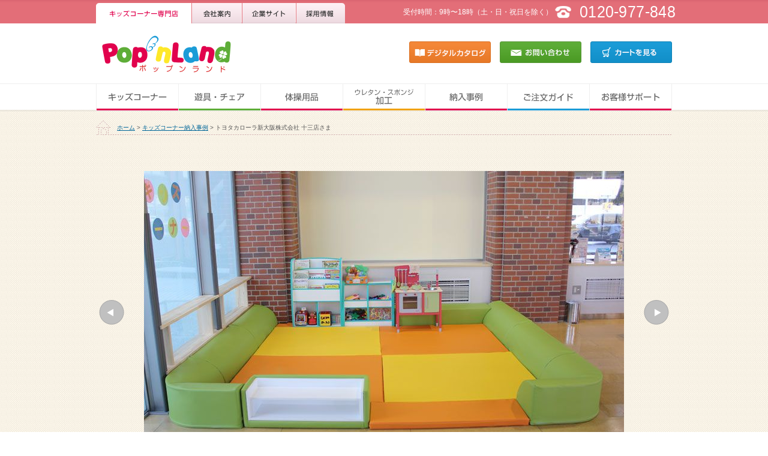

--- FILE ---
content_type: text/html; charset=UTF-8
request_url: https://www.kidscorner-popnland.com/kidsroom/482/
body_size: 23131
content:
<!DOCTYPE html PUBLIC "-//W3C//DTD XHTML 1.0 Transitional//EN" "http://www.w3.org/TR/xhtml1/DTD/xhtml1-transitional.dtd">
<html xmlns="http://www.w3.org/1999/xhtml"><head>
<meta http-equiv="Content-Type" content="text/html; charset=utf-8" />
<meta name="format-detection" content="telephone=no">
<title>トヨタカローラ新大阪株式会社 十三店さま｜キッズコーナー納入事例｜【キッズコーナー・キッズルーム専門店】ポップンランド</title>
<meta name="keywords" content="キッズコーナー,キッズルーム,納入事例,通販,販売,ポップンランド,高田紙器" />
<meta name="description" content="カーディーラーさまに納入させていただいた【ポップンランド（Pop'nLand）】のキッズコーナー・キッズルーム事例をご覧いただけます。ポップンランド-高田紙器では、サイズや形状、カラー、材質などをお客さまのご要望に沿って、最適で安心な日本製キッズコーナーの製作をお受けいたします。" />
<meta name="copyright" content="takada-shiki.Co.,ltd." />
<link rel="icon" type="/image/vnd.microsoft.icon" href="/favicon.ico"/>

<meta property="og:site_name" content="【キッズコーナー・キッズルーム専門店】ポップンランド" /> 
<meta property="og:title" content="キッズコーナー納入事例『トヨタカローラ新大阪株式会社 十三店さま』" />
<meta property="og:type" content="website" />

<!--css-->
<link rel="stylesheet" href="../../css/default.css" type="text/css" media="all" />
<link rel="stylesheet" href="../../css/nav.css" type="text/css" media="all" />
<link rel="stylesheet" href="../../css/common.css" type="text/css" media="all" />
<link rel="stylesheet" href="../../kidsroom/css/detail.css" type="text/css" media="all" />
<link rel="stylesheet" href="../../css/colorbox.css" />
<!--js-->
<script type="text/javascript" src="../../script/jquery-1.7.1.min.js"></script>
<script type="text/javascript" src="../../script/common.js"></script>
<script type="text/javascript" src="../../script/scroll.js"></script>
<script type="text/javascript" src="../../script/pagetop.js"></script>
<script type="text/javascript" src="../../script/window.js"></script>
<script type="text/javascript" src="../../script/jquery.colorbox.js"></script>
<script type="text/javascript" src="../../script/jquery.colorbox_custom.js"></script>
<script type="text/javascript" src="../../script/alphaimage.js"></script>
<script type="text/javascript" src="../../script/kidsroom_tab_set.js"></script>
<script type="text/javascript" src="../../script/slick.min.js"></script>
<script type="text/javascript" src="../../script/lightbox.js"></script>
<script type="text/javascript" src="../../script/detail.js"></script>
<script type="text/javascript" src="../../script/analytics.js"></script>
<!--[if IE 6]>
	<script src="../script/DD_belatedPNG.js"></script>
	<script>
		DD_belatedPNG.fix('img, .png_bg');
	</script>
<![endif]-->
<!-- Google Tag Manager -->
<script>(function(w,d,s,l,i){w[l]=w[l]||[];w[l].push({'gtm.start':
new Date().getTime(),event:'gtm.js'});var f=d.getElementsByTagName(s)[0],
j=d.createElement(s),dl=l!='dataLayer'?'&l='+l:'';j.async=true;j.src=
'https://www.googletagmanager.com/gtm.js?id='+i+dl;f.parentNode.insertBefore(j,f);
})(window,document,'script','dataLayer','GTM-NCBS3WL');</script>
<!-- End Google Tag Manager -->
<!-- User Heat Tag -->
<script type="text/javascript">
(function(add, cla){window['UserHeatTag']=cla;window[cla]=window[cla]||function(){(window[cla].q=window[cla].q||[]).push(arguments)},window[cla].l=1*new Date();var ul=document.createElement('script');var tag = document.getElementsByTagName('script')[0];ul.async=1;ul.src=add;tag.parentNode.insertBefore(ul,tag);})('//uh.nakanohito.jp/uhj2/uh.js', '_uhtracker');_uhtracker({id:'uhTQLkZVbL'});
</script>
<!-- End User Heat Tag -->
</head>
<body class="kidsroom_detail">
<!-- Google Tag Manager (noscript) -->
<noscript><iframe src="https://www.googletagmanager.com/ns.html?id=GTM-NCBS3WL"
height="0" width="0" style="display:none;visibility:hidden"></iframe></noscript>
<!-- End Google Tag Manager (noscript) -->
<div id="container">

	  <div id="header">
    <div id="headPopnlandArea">
      <div id="headPopnland">
      <ul>
        <li id="tabPopnland"><a href="/">キッズコーナー専門店</a></li>
        <li id="tabCompany"><a href="/company/">会社案内</a></li>
        <li id="tabTakadashiki"><a href="https://www.takada-shiki.com/" target="_blank">企業サイト</a></li>
        <li id="tabRecruit"><a href="https://www.takada-shiki.com/company/recruit.html" target="_blank">採用情報</a></li>
      </ul>
      <p id="tel200903"><span>受付時間：9時〜18時（土・日・祝日を除く）</span><img src="/images/common/images/tel_icon.gif" alt="tel"><span class="telnum">0120-977-848</span></strong></p>
      </div>
    </div>
    <!--/headPopnlandArea-->
    <div id="menuArea">
      <div id="menu">
        <div id="logoArea" class="cf">
          <div id="logo"><a href="/">キッズコーナー・キッズルーム・体操用品のことならPop'nLand（ポップンランド）</a></div>
          <a href="https://joycart101.net/popnland/order.php?mode=check" class="header-cart" target="_blank">カートを見る</a>
          <a href="https://share.hsforms.com/1L7kcig5DQBCWv7dX2UM1Ag4lh9m" target="_blank" class="header-contact">お問い合わせ</a>
          <a href="/webbook/" target="_blank" class="header-book">デジタルカタログ</a>
          <!--<div id="sNav">
          <ul>
            <li id="sNav-faq"><a href="/support/faq.html">よくあるご質問</a></li>
            <li id="sNav-catalog"><a href="https://share.hsforms.com/1L7kcig5DQBCWv7dX2UM1Ag4lh9m" target="_blank">カタログ請求</a></li>
          </ul>
          <img src="/images/common/images/credit.jpg" alt="" />
          </div>-->
        </div>
      </div>
        <!--/menu-->
        <div id="gNavArea">
          <div id="gNavScroll">
          <ul id="gNav">
            <li id="gNav-kidscorner"><a href="/#tabProducts">キッズコーナー</a></li>
            <li id="gNav-playground"><a href="/playground/">遊具・チェア</a></li>
            <li id="gNav-gymnastics"><a href="/gymnastics/">体操用品</a></li>
            <li id="gNav-urethane"><a href="/urethane/">ウレタン・スポンジ加工</a></li>
            <li id="gNav-kidsroom"><a href="/kidsroom/">納入事例</a></li>
            <li id="gNav-guide"><a href="/guide/">ご注文ガイド</a></li>
            <li id="gNav-support"><a href="/support/">お客様サポート</a></li>
          </ul>
          <div class="tel">0120-977-848</div>
          <div class="contact"><a href="https://share.hsforms.com/1L7kcig5DQBCWv7dX2UM1Ag4lh9m" target="_blank">お問い合わせ</a></div>
          <div class="cart"><a href="https://joycart101.net/popnland/order.php?mode=check" target="_blank">カートを見る</a></div>
          </div>
        </div>
        <!--/gNavArea-->
      </div>
    <!--/menuArea-->
  </div>
  <div id="wrap" class="cf">
    <div id="pankuzu">
      <div id="pankuzuTxt"><a href="/">ホーム</a> &gt; <a href="/kidsroom/">キッズコーナー納入事例</a> &gt; トヨタカローラ新大阪株式会社 十三店さま</div>
    </div>
    <!--/snsArea-->

  <div id="contents">

   <section class="detail">

    <div class="DetailImg">
     <ul class="Slider">
      <li><img src="https://www.kidscorner-popnland.com/master/wp-content/uploads/2019/03/case_088_001.jpg" alt=""></li>

                  <li><img src="https://www.kidscorner-popnland.com/master/wp-content/uploads/2019/03/case_088_002.jpg" alt=""></li>
		 
                  <li><img src="https://www.kidscorner-popnland.com/master/wp-content/uploads/2019/03/case_088_003.jpg" alt=""></li>
		 
		             <li><img src="https://www.kidscorner-popnland.com/master/wp-content/uploads/2019/03/case_088_004.jpg" alt=""></li>
		 
                  
                  
                  		 
                  
                  
                  
		</ul>
     <ul class="imgThumb">
      <li><img src="https://www.kidscorner-popnland.com/master/wp-content/uploads/2019/03/case_088_001.jpg" alt=""></li>

                  <li><img src="https://www.kidscorner-popnland.com/master/wp-content/uploads/2019/03/case_088_002.jpg" alt=""></li>
		 
                  <li><img src="https://www.kidscorner-popnland.com/master/wp-content/uploads/2019/03/case_088_003.jpg" alt=""></li>
		 
		             <li><img src="https://www.kidscorner-popnland.com/master/wp-content/uploads/2019/03/case_088_004.jpg" alt=""></li>
		 
                  
                  
                  		 
                  
                  
                  		 
     </ul>
    </div>

    <div class="DetailTxt">
     <ul class="caseIcon">

                  <li class="icon_standard">合皮レザー（スタンダード）</li>
      
                  
                  
                  
                  
                  
		             
                  		
		</ul>
     <p class="Name">トヨタカローラ新大阪株式会社 十三店さま</p>

               <p class="Spec">オールセレクト<br />
Ｗ3220×Ｄ2730×Ｈ300mm<br />
合皮レザー（スタンダード）仕様</p>
     		
		             <a class="btn-sunpozu" href="https://www.kidscorner-popnland.com/master/wp-content/uploads/2019/03/case_088_drawing.gif" data-lightbox="sunpozu">寸法図</a>
		 
    </div>

               <div class="DetailDescription">既存のキッズコーナーはクッション同士がしっかり連結させておらず重量も軽い為、お子さまが投げたり、上に立って転倒してしまうこが多々あり、改善されたいとのご要望を賜りました。<br />
さらにご担当者さまは、広い店内でもパッと映え、他では見かけないようなキッズコーナーにしたいとの想いを強く持っておられたので、お写真のような内R形状のキッズコーナーをご提案させていただきました。<br />
<br />
この形状はデザイン性があるだけでなく、クッションの上に登りにくい形状であることや、適度な重量感があるという点など、懸念されておられた点を改善できた為、仕上がりにも大変ご満足いただきました。<br />
設置後、来店されたお客さまからも好評をいただいているとのご連絡をいただき、大変嬉しく思っております。本当にありがとうございました。</div>
     
    <a href="javascript:history.back();" class="BackBtn">一覧に戻る</a>
   </section>

	<div class="Bnr-wrap"><a href="/kidscorner/walldesign/"><img src="/images/common/images/bnr-walldesign.jpg" alt=""></a></div>

		<div id="contentsSub" class="cf">
    <div id="bnrArea" class="cf">
    <p id="bnrTtl">こちらのキッズコーナー用品もオススメです。</p>
      <dl class="cf">
        <dt><a href="../../kidscorner/myselect"><img src="../../images/common/images/bnr-footer-myselect.jpg" width="180" height="95" alt="こだわりの「マイセレクト」シリーズ" /></a>
        </dt>
        <dd>
        <a href="../../kidscorner/myselect">サロンやショールームなどのキッズルームに最適。サイズ・表面素材・カラーから自由自在に選べるキッズコーナーこだわりの「マイセレクト」シリーズ。</a>
        </dd>
      </dl>
      <dl class="cf">
        <dt><a href="../../kidscorner/fancyunit"><img src="../../images/common/images/bnr-footer-fancy.jpg" width="180" height="95" alt="「ファンシーユニット」シリーズ" /></a>
        </dt>
        <dd>
        <a href="../../kidscorner/fancyunit">かんたん出し入れできるシューズケースや絵本ラック・おもちゃラックを組み合わせたキッズコーナー「ファンシーユニット」シリーズをご用意しました。</a>
        </dd>
      </dl>
      <dl class="cf">
        <dt><a href="../../kidscorner/basic_woody"><img src="../../images/common/images/bnr-footer-basicR.jpg" width="180" height="95" alt="ベーシックRシリーズ" /></a>
        </dt>
        <dd>
        <a href="../../kidscorner/basic_woody">設置スペースに合わせて選べる多彩なバリエーション。コーナーがアールになった「ベーシックRシリーズ」</a>
        </dd>
      </dl>
      <dl class="cf">
        <dt>
        <a href="../../playground/cushion"><img src="../../images/common/images/bnr-footer-block.jpg" width="180" height="95" alt="ブロックタイプ遊具" /></a>
        </dt>
        <dd>
        <a href="../../playground/cushion">工夫次第で何通りもの遊具に簡単に組み替えることができるブロックタイプ遊具だから、キッズたちを飽きさせないキッズルームに様変わり！</a>
        </dd>
      </dl>
      <dl class="last cf">
        <dt>
        <a href="../../playground/slide"><img src="../../images/common/images/bnr-footer-slide.jpg" width="180" height="95" alt="トンネル・すべり台" /></a>
        </dt>
        <dd><a href="../../playground/slide">キッズコーナー・キッズルームのマストアイテム「トンネル・すべり台」はいつも人気モノ！</a>
        </dd>
      </dl>
    </div>
   	<!--bnrArea//-->

   <div id="contactBtn">
    お問い合わせ/ご注文・お見積りは 0120-977-848 受付時間：9時～18時（土・日・祝日を除く）
    <a href="https://share.hsforms.com/1L7kcig5DQBCWv7dX2UM1Ag4lh9m" target="_blank">お問い合わせフォーム</a>
   </div>

 	</div>
  <!--/contentsSub-->
      <h3 id="promise">お客様へのお約束</h3>
      <div class="contentBgTop"></div>
      <div id="promiseArea" class="contentBg">
        <div class="contentBgArea cf">
        <ul class="cf">
          <li id="promise01">
            <h4>なにわの商人魂ココにあり!!お客さま第一主義</h4>
            <p class="promiseTxt">納得して商品をご購入いただく為、お客さまの思いを大切にしております。また、現状に満足することなく常にお客さまの声に耳を傾け、商品の改善や新商品を生み出していきます。</p>
          </li>
          <li id="promise02">
            <h4>人と関わるのが大好きだから何でも聞いて</h4>
            <p class="promiseTxt">お客さまのお悩み事や困ったことを一緒に解決していきます。寸法や配色はもちろんご希望に沿ったご提案を差し上げます。</p>
          </li>
          <li id="promise03">
            <h4>Made in Osakaだからできる最高のモノづくり</h4>
            <p class="promiseTxt">ポップンランドでは、商品の企画から出荷に至るまで、すべての工程を自社で行っている為、きめ細やかなサービスをご提供できます。</p>
          </li>
          <li id="promise04">
            <h4>キッズ製品には保証書を同梱 安心の一年保証</h4>
            <p class="promiseTxt">破損・故障した場合には、保証規定に基づき1年間無償にてお取り替えいたします。</p>
          </li>
        </ul>
        <p id="promiseAll" class="cf"><a href="/guide/">安心のお約束</a></p>
        </div>
      </div>
      <!--/case-->

      <h3 id="channel">情報チャンネル</h3>
      <div id="channelArea">
        <ul id="popnlandInfo">
          <li id="takadashiki"><a href="https://www.takada-shiki.com/" target="_blank">高田紙器株式会社</a></li>
          <li id="popnsports"><a href="https://www.kidscorner-popnland.com/popnsports/" target="_blank">ポップンスポーツ</a></li>
          <li id="youtube"><a href="https://www.youtube.com/channel/UCrHXYvBshMZa3bYy0j8aYkw" target="_blank">Youtube</a></li>
          <li id="twitter"><a href="https://twitter.com/popnland_kids" target="_blank">X</a></li>
        </ul>
      </div>
      <!--/channel-->
  </div>
  <!--/contents-->
        <div id="footer">
    <div id="footerNav">
      <ul>
        <li id="fNav-top"><a href="/">トップページ</a></li>
        <li id="fNav-company"><a href="/company/">会社案内</a></li>
        <li id="fNav-faq"><a href="/support/faq.html">よくあるご質問</a></li>
        <li id="fNav-contact"><a href="https://share.hsforms.com/1L7kcig5DQBCWv7dX2UM1Ag4lh9m" target="_blank">お問い合わせ</a></li>
        <li id="fNav-catalog"><a href="https://share.hsforms.com/1L7kcig5DQBCWv7dX2UM1Ag4lh9m" target="_blank">カタログ請求</a></li>
      </ul>
    </div>
    <!--/footerNavArea-->
    <div id="footerSubArea" class="cf">
      <div id="footerSub">
        <div id="copyrightArea">
          <ul class="cf">
            <li id="fNav-terms"><a href="/terms.html">サイトのご利用について</a></li>
            <li id="fNav-privacy"><a href="/privacy.html">プライバシーポリシー</a></li>
            <li id="fNav-guideline"><a href="/guideline.html">特定商取引法に基づく表記</a></li>
          </ul>
          <p id="copyright">Copyright(c) Pop'nLand. All Rights Reserved.</p>
        </div>
        <ul id="bnrFooter">
          <li id="bnr02"><a href="http://www.business-dvd.jp/" target="_blank">業務用DVD.jp</a></li>
          <li id="bnr01"><a href="http://www.kids-station.com/houjin/" target="_blank">こども・アニメ専門チャンネルキッズステーション</a></li>
        </ul>
      </div>
    </div>
    <!--/footerSubArea-->
    <div id="scrollFooter">
      <div id="scrollFooterContent">
        <p id="scrollFooterTel_200903"><img src="/images/common/images/tel_foot_icon.gif" alt="tel"><span><span class="telnum">0120-977-848</span>9時～18時（土・日・祝日除く）</span></p>
        <ul id="scrollFooterList">
          <li class="contact"><a href="https://share.hsforms.com/1L7kcig5DQBCWv7dX2UM1Ag4lh9m" target="_blank">お問い合わせ</a></li>
          <li class="cart"><a href="https://joycart101.net/popnland/order.php?mode=check" target="_blank">カートを見る</a></li>
        </ul>
        <p id="scrollFooterPagetop"><a href="#wrap">ページトップへ</a></p>
      </div>
    </div>
  </div>
  <!--/footer-->
  </div>
<!--/wrap-->
</div>
<!--/container-->


<!-- リマーケティング タグの Google コード -->
<!--------------------------------------------------
リマーケティング タグは、個人を特定できる情報と関連付けることも、デリケートなカテゴリに属するページに設置することも許可されません。タグの設定方法については、こちらのページをご覧ください。
http://google.com/ads/remarketingsetup
--------------------------------------------------->
<script type="text/javascript">
/* <![CDATA[ */
var google_conversion_id = 848509249;
var google_custom_params = window.google_tag_params;
var google_remarketing_only = true;
/* ]]> */
</script>
<script type="text/javascript" src="//www.googleadservices.com/pagead/conversion.js">
</script>
<noscript>
<div style="display:inline;">
<img height="1" width="1" style="border-style:none;" alt="" src="//googleads.g.doubleclick.net/pagead/viewthroughconversion/848509249/?guid=ON&amp;script=0"/>
</div>
</noscript>



<script type="text/javascript" language="javascript">
/* <![CDATA[ */
var yahoo_retargeting_id = 'RAR7EI9FVT';
var yahoo_retargeting_label = '';
/* ]]> */
</script>
<script type="text/javascript" language="javascript" src="//b92.yahoo.co.jp/js/s_retargeting.js"></script>
<!-- Yahoo Code for your Target List -->
<script type="text/javascript">
/* <![CDATA[ */
var yahoo_ss_retargeting_id = 1000021435;
var yahoo_sstag_custom_params = window.yahoo_sstag_params;
var yahoo_ss_retargeting = true;
/* ]]> */
</script>
<script type="text/javascript" src="//s.yimg.jp/images/listing/tool/cv/conversion.js">
</script>
<noscript>
<div style="display:inline;">
<img height="1" width="1" style="border-style:none;" alt="" src="//b97.yahoo.co.jp/pagead/conversion/1000021435/?guid=ON&script=0&disvt=false"/>
</div>
</noscript>
<!-- Google Code for &#38651;&#35441;&#30058;&#21495;&#12479;&#12483;&#12503; Conversion Page
In your html page, add the snippet and call
goog_report_conversion when someone clicks on the
phone number link or button. -->
<script type="text/javascript">
  /* <![CDATA[ */
  goog_snippet_vars = function() {
    var w = window;
    w.google_conversion_id = 974597652;
    w.google_conversion_label = "R081CKjzsWoQlNzc0AM";
    w.google_remarketing_only = false;
  }
  // DO NOT CHANGE THE CODE BELOW.
  goog_report_conversion = function(url) {
    goog_snippet_vars();
    window.google_conversion_format = "3";
    var opt = new Object();
    opt.onload_callback = function() {
    if (typeof(url) != 'undefined') {
      window.location = url;
    }
  }
  var conv_handler = window['google_trackConversion'];
  if (typeof(conv_handler) == 'function') {
    conv_handler(opt);
  }
}
/* ]]> */
</script>
<script type="text/javascript"
  src="//www.googleadservices.com/pagead/conversion_async.js">
</script>

<!-- Yahoo Code for your Conversion Page In your html page, add the snippet and call
yahoo_report_conversion when someone clicks on the phone number link or button. -->
<script type="text/javascript">
    /* <![CDATA[ */
    yahoo_snippet_vars = function() {
        var w = window;
        w.yahoo_conversion_id = 1000021435;
        w.yahoo_conversion_label = "1lrjCK7RrWoQn8K15QM";
        w.yahoo_conversion_value = 0;
        w.yahoo_remarketing_only = false;
    }
    // IF YOU CHANGE THE CODE BELOW, THIS CONVERSION TAG MAY NOT WORK.
    yahoo_report_conversion = function(url) {
        yahoo_snippet_vars();
        window.yahoo_conversion_format = "3";
        window.yahoo_is_call = true;
        var opt = new Object();
        opt.onload_callback = function() {
            if (typeof(url) != 'undefined') {
                window.location = url;
            }
        }
        var conv_handler = window['yahoo_trackConversion'];
        if (typeof(conv_handler) == 'function') {
            conv_handler(opt);
        }
    }
    /* ]]> */
</script>
<script type="text/javascript"
        src="//s.yimg.jp/images/listing/tool/cv/conversion_async.js">
</script>
<script async src="https://s.yimg.jp/images/listing/tool/cv/ytag.js"></script>
<script>
window.yjDataLayer = window.yjDataLayer || [];
function ytag() { yjDataLayer.push(arguments); }
 
ytag({"type":"ycl_cookie"});

ytag({"type":"ycl_cookie_extended"});

</script>

</body>
</html>


--- FILE ---
content_type: text/css
request_url: https://www.kidscorner-popnland.com/css/default.css
body_size: 10106
content:
@charset "utf-8";

/**----------------------------------------------------------
 *CSS information 
 *
 * file name	: default.css
 -----------------------------------------------------------*/

/*==================================================
	Reset
==================================================*/

body,
div,
dl,
dt,
dd,
ul,
ol,
li,
h1,
h2,
h3,
h4,
h5,
h6,
pre,
form,
fieldset,
input,
textarea,
p,
blockquote,
th,
td {
  margin: 0;
  padding: 0;
}

address,
strong,
th { font-style: normal; }

table {
  border-collapse: collapse;
  border-spacing: 0;
}

th { text-align: left; }

object { display: block; }

img,
object,
embed { vertical-align: top; }

hr,
legend { display: none; }

h1,
h2,
h3,
h4,
h5,
h6 { font-size: 100%; }

img,
abbr,
acronym,
fieldset { border: 0; }

li { list-style-type: none; }

select option { padding : 0 5px; }

/*==================================================
	基本設定、リンクカラーなど
==================================================*/

html { font-size: 62.5%; }

body {
  color: #555;
  letter-spacing: 0;
  line-height: 1.4; /* 基本の行間 */
  font-family: "ヒラギノ角ゴ Pro W3", "Hiragino Kaku Gothic Pro", Osaka, arial, verdana, sans-serif;
	 min-width:	964px;
}

* html body {	/* for IE6 */ font-family: "ＭＳ Ｐゴシック", "MS PGothic", Sans-Serif; }

input,
textarea,
select {
  font-family: "ヒラギノ角ゴ Pro W3", "Hiragino Kaku Gothic Pro", Osaka, arial, verdana, sans-serif;
  font-size: 100%;
}

* html input,
* html textarea,
* html select {/* for IF6 */ font-family: "ＭＳ Ｐゴシック", "MS PGothic", Sans-Serif; }

/*\*/

* html table { font-size: 100%; }

/**/

/*	link
==================================================*/

a:link {
  color: #006699;
  text-decoration: underline;
}

a:visited {
  color: #006699;
}

a:hover,
a:active,
a:focus {
  color: #006699;
  text-decoration: none;
}

/*==================================================
	汎用class
==================================================*/

.float-left {
  float: left;}
  
.float-right {
  float: right;}

.clear {
  clear: both;
  float: none;
}

/*	For modern browsers clearfix
==================================================*/

.cf:before,
.cf:after {
  content: "";
  display: table;
}

.cf:after { clear: both; }

/* For IE 6/7 (trigger hasLayout) */

.cf { zoom: 1; }

/*==================================================
	全体共通使用style
 ヘッダー、フッター全体囲み、ぱんくずなど
==================================================*/

html,
body { 
		height: 100%;
  background: url(../images/common/images/bg.gif) repeat;
 }
body.playground {   background: url(../playground/images/playground/bg.gif) repeat;}
body#myselect, body#favorite {   background: url(../kidscorner/myselect/images/index/bg.gif) repeat;}


#container {
  height: auto !important;
  height: 100%;
  margin: 0 auto;
  min-height: 100%;
  position: relative;
}

#header {
}
#header #headPopnlandArea {
 background: url(../images/common/images/header-top-bg.gif) repeat-x;
 height:39px;
}
#header #headPopnlandArea #headPopnland {
 width:960px;
 margin: 0 auto;
}
#header #headPopnlandArea #headPopnland ul {
 float:left;
}
#header #headPopnlandArea #headPopnland ul li {
 float:left;
}
#header #headPopnlandArea #headPopnland ul li a {
 background: url(../images/common/images/header-top-menu.gif) no-repeat;
 height:39px;
 display:block;
 text-indent:-9999px;
 outline:none;
}
#header #headPopnlandArea #headPopnland ul li a:hover {
}
#header #headPopnlandArea #headPopnland ul li#tabPopnland a {
 background-position:0 0;
 width:160px;
}
#header #headPopnlandArea #headPopnland ul li#tabCompany a {
 background-position:-160px 0;
 width:84px;
}
#header #headPopnlandArea #headPopnland ul li#tabTakadashiki a {
 background-position:-244px 0;
 width:90px;
}
#header #headPopnlandArea #headPopnland ul li#tabRecruit a {
 background-position:-334px 0;
 width:81px;
}
#header #headPopnlandArea #headPopnland ul li#tabPopnland a:hover { background-position:0 -39px;}
#header #headPopnlandArea #headPopnland ul li#tabCompany a:hover { background-position:-160px -39px;}
#header #headPopnlandArea #headPopnland ul li#tabTakadashiki a:hover { background-position:-244px -39px;}
#header #headPopnlandArea #headPopnland ul li#tabRecruit a:hover { background-position:-334px -39px;}

#header #headPopnlandArea #headPopnland ul li#tabPopnland a { background-position:0 -39px;}
body.company #header #headPopnlandArea #headPopnland ul li#tabPopnland a { background-position:0 0;}
body.company #header #headPopnlandArea #headPopnland ul li#tabPopnland a:hover { background-position:0 -39px;}
body.company #header #headPopnlandArea #headPopnland ul li#tabCompany a { background-position:-160px -39px;}

#header #headPopnlandArea #headPopnland p#tel {
 float:right;
 background: url(../images/common/images/header-top-contact.gif) no-repeat;
 width:439px;
 height:39px;
 text-indent:-9999px;
}
#header #headPopnlandArea #headPopnland p#tel200903 {
 display: flex;
  justify-content: flex-end;
 float:right;
 width:460px;
 height:39px;
 color: #fff;
 font-size: 1.2rem;
 /*line-height: 100%;*/
 /*line-height: 39px;*/
 vertical-align: middle;
 white-space: nowrap;
}
#header #headPopnlandArea #headPopnland p#tel200903 > span {
 vertical-align: middle;
 line-height: 40px;
 margin-right: -6px;
}
#header #headPopnlandArea #headPopnland p#tel200903 > img {
}
#header #headPopnlandArea #headPopnland p#tel200903 .telnum {
 float: right;
 display: inline-block;
 margin-left: -12px;
 color: inherit;
 font-size: 2.8rem;
 font-weight: normal;
 text-decoration: none;
 transform: scaleX(0.9);
 transform-origin: right;
}



#menuArea {
 background: url(../images/common/images/header-content-bg.png) repeat-x;
 height:147px;
}
#menuArea #menu {
 width:960px;
 margin:0 auto;
}
#menuArea #menu #logo {
  background: url(../images/common/images/logo.gif) no-repeat;
  width: 215px;
  height: 62px;
  float: left;
  margin-left:10px;
  margin-top:20px;
}
#menuArea #menu #logo a{ 
  width: 190px;
  height: 55px;
  text-indent:-9999px;
  display:block;
  outline:none;
}
#menuArea #menu .header-cart {
 background: url(../images/common/images/header-sNav-cart.gif) no-repeat;
 width:136px;
 height:36px;
 display:block;
 text-indent:-9999px;
 outline:none;
 float:right;
 margin-top:30px;
 margin-left:15px;
}
#menuArea #menu .header-cart:hover {
 background: url(../images/common/images/header-sNav-cart.gif) no-repeat 0 bottom;
}
#menuArea #menu .header-contact {
 background: url(../images/common/images/header-sNav-contact.gif) no-repeat;
 width:136px;
 height:36px;
 display:block;
 text-indent:-9999px;
 outline:none;
 float:right;
 margin-top:30px;
 margin-left:15px;
}
#menuArea #menu .header-contact:hover {
 background: url(../images/common/images/header-sNav-contact.gif) no-repeat 0 bottom;
}
#menuArea #menu .header-book {
 background: url(../images/common/images/header-sNav-book.png) no-repeat;
 width:136px;
 height:36px;
 display:block;
 text-indent:-9999px;
 outline:none;
 float:right;
 margin-top:30px;
 margin-left:0;
}
#menuArea #menu .header-book:hover {
 background: url(../images/common/images/header-sNav-book.png) no-repeat 0 bottom;
}

#menuArea #menu #sNav{
 float:right;
  margin-top:30px;
}
#menuArea #menu #sNav img {
 float:right;
 margin-top:7px;
}
#menuArea #menu #sNav ul li {
 float:left;
}
#menuArea #menu #sNav ul li#sNav-faq a {
 background-position: 0 0;
 width:91px;
 margin-right:20px;
}
#menuArea #menu #sNav ul li#sNav-contact a {
 background-position:-120px 0;
 width:77px;
 margin-right:20px;
}
#menuArea #menu #sNav ul li#sNav-catalog a {
 background-position: -217px 0;
 width:84px;
}
#menuArea #menu #sNav ul li a {
 background: url(../images/common/images/header-sNav.gif) no-repeat;
 height:14px;
 display:block;
 text-indent:-9999px;
 outline:none;
}
#menuArea #menu #sNav ul li#sNav-faq a:hover {
 background-position: 0 -14px;
}
#menuArea #menu #sNav ul li#sNav-contact a:hover {
 background-position:-120px -14px;
}
#menuArea #menu #sNav ul li#sNav-catalog a:hover {
 background-position: -217px -14px;
}



#contents {
  width:960px;
  margin:0 auto;
  clear: both;
  float: none;
  padding-bottom: 100px;/*このpxは#footerのheightとつながっています*/
}

#contents:before,
#contents:after {
  content: "";
  display: table;
}

#contents:after { clear: both; }

/* For IE 6/7 (trigger hasLayout) */

#contents { zoom: 1; }

#main { }

#sub { background-color: #666; }

#footer {
  bottom: 0;
  color: white;
  height: 50px;/*このpxは#contentsのpadding-bottomとつながっています*/
  position: absolute;
  width: 100%;
}


ol#topicPath {
  clear: both;
  float: none;
  margin: 0 28px;
  text-align: right;
}

#topicPath li { display: inline; }

#topicPath li a { padding: 0px 10px 0px 0px; }

#topicPath li.here {
  background: #D4DEE9;
  border: 1px solid #ABBFD4;
}

.stickyNav {
  float: none;
  clear: both;
  text-align: right;
}





/* ==|== スタイルを印刷 =======================================================
   スタイルを印刷。
   インラインにして必要な HTTP 接続を回避 : h5bp.com/r 
   ========================================================================== */
 
 @media print {

* {
  background: transparent !important;
  color: black !important;
  text-shadow: none !important;
  filter: none !important;
  -ms-filter: none !important;
} /* 黒は速く印刷される : h5bp.com/s */

a,
a:visited { text-decoration: underline; }

a[href]:after { content: " (" attr(href) ")"; }

abbr[title]:after { content: " (" attr(title) ")"; }

.ir a:after,
a[href^="javascript:"]:after,
a[href^="#"]:after { content: ""; }  /* イメージのリンクまたは javascript/内部リンクを表示しない */

pre,
blockquote {
  border: 1px solid #999;
  page-break-inside: avoid;
}

thead { display: table-header-group; } /* h5bp.com/t */

tr,
img { page-break-inside: avoid; }

img { max-width: 100% !important; }
 @page {
margin: 0.5cm;
}

p,
h2,
h3 {
  orphans: 3;
  widows: 3;
}

h2,
h3 { page-break-after: avoid; }


--- FILE ---
content_type: text/css
request_url: https://www.kidscorner-popnland.com/css/nav.css
body_size: 33981
content:
@charset "utf-8";
/**----------------------------------------------------------
 *CSS information 
 *
 * file name	: nav.css
 * style info	:グローバルナビゲーション
 														サポートナビゲーション
 														ローカルナビゲーション
               フッター部分の設定
 -----------------------------------------------------------*/
/*==================================================
	Newグローバルナビゲーション
==================================================*/
#gNavArea{
 background:#FFF;
 margin-top:18px;
 border-top:1px solid #EFEFEF;
}
#gNav {
 width:960px;
 margin:0 auto;
}
#gNav li {
 float:left;
}
#gNav li a {
 background: url(../images/common/images/header-content-gNav.gif) no-repeat;
 height:45px;
 display:block;
 text-indent:-9999px;
 outline:none;
}
#gNav li#gNav-kidscorner a {
 background-position: 0 0;
 width:138px;
}
#gNav li#gNav-playground a {
 background-position: -138px 0;
 width:137px;
}
#gNav li#gNav-gymnastics a {
 background-position: -275px 0;
 width:137px;
}
#gNav li#gNav-urethane a {
 background-position: -412px 0;
 width:137px;
}
#gNav li#gNav-kidsroom a {
 background-position: -549px 0;
 width:137px;
}
#gNav li#gNav-guide a {
 background-position: -686px 0;
 width:137px;
}
#gNav li#gNav-support a {
 background-position: -823px 0;
 width:137px;
}
#gNav li#gNav-kidscorner a:hover { background-position: 0 -45px;}
#gNav li#gNav-playground a:hover { background-position: -138px -45px;}
#gNav li#gNav-gymnastics a:hover { background-position: -275px -45px;}
#gNav li#gNav-urethane a:hover { background-position: -412px -45px;}
#gNav li#gNav-kidsroom a:hover { background-position: -549px -45px;}
#gNav li#gNav-guide a:hover { background-position: -686px -45px;}
#gNav li#gNav-support a:hover { background-position: -823px -45px;}

body.kidscorner #gNav li#gNav-kidscorner a { background-position: 0 -45px;}
body.playground #gNav li#gNav-playground a { background-position: -138px -45px;}
body.gymnastics #gNav li#gNav-gymnastics a { background-position: -275px -45px;}
body.urethaneSponge #gNav li#gNav-urethane a { background-position: -412px -45px;}
body.kidsroom #gNav li#gNav-kidsroom a { background-position: -549px -45px;}
body.guide #gNav li#gNav-guide a { background-position: -686px -45px;}
body.support #gNav li#gNav-support a { background-position: -823px -45px;}

#gNavArea .tel,
#gNavArea .contact,
#gNavArea .cart{
 display:none;
}
/*==================================================
	Newグローバルナビゲーション fixed
==================================================*/
#gNavArea.fixed{
 background: url(../images/common/images/gNav-fixed-bg.png) repeat-x;
 height:45px;
 z-index:9999;
 margin-top:0;
 border-top:1px solid #EFEFEF;
}
#gNavArea.fixed #gNav {
}

#gNavArea.fixed #gNav {
 width:660px;
}

#gNavArea.fixed #gNavScroll #gNav {
 width:1084px;
 margin: 0 auto;
}

#gNavArea.fixed #gNav li a {
 background: url(../images/common/images/header-scroll-gNav.gif) no-repeat;
 height:43px;
 display:block;
 text-indent:-9999px;
 outline:none;
}
#gNavArea.fixed #gNav li#gNav-kidscorner a {
 background-position: 0 0;
 width:95px;
}
#gNavArea.fixed #gNav li#gNav-playground a {
 background-position: -95px 0;
 width:94px;
}
#gNavArea.fixed #gNav li#gNav-gymnastics a {
 background-position: -189px 0;
 width:94px;
}
#gNavArea.fixed #gNav li#gNav-urethane a {
 background-position: -283px 0;
 width:94px;
}
#gNavArea.fixed #gNav li#gNav-kidsroom a {
 background-position: -377px 0;
 width:94px;
}
#gNavArea.fixed #gNav li#gNav-guide a {
 background-position: -471px 0;
 width:94px;
}
#gNavArea.fixed #gNav li#gNav-support a {
 background-position: -565px 0;
 width:95px;
}
#gNavArea.fixed #gNav li#gNav-kidscorner a:hover { background-position: 0 -43px;}
#gNavArea.fixed #gNav li#gNav-playground a:hover { background-position: -95px -43px;}
#gNavArea.fixed #gNav li#gNav-gymnastics a:hover { background-position: -189px -43px;}
#gNavArea.fixed #gNav li#gNav-urethane a:hover { background-position: -283px -43px;}
#gNavArea.fixed #gNav li#gNav-kidsroom a:hover { background-position: -377px -43px;}
#gNavArea.fixed #gNav li#gNav-guide a:hover { background-position: -471px -43px;}
#gNavArea.fixed #gNav li#gNav-support a:hover { background-position: -565px -43px;}

body.kidscorner #gNavArea.fixed #gNav li#gNav-kidscorner a { background-position: 0 -43px;}
body.playground #gNavArea.fixed #gNav li#gNav-playground a { background-position: -95px -43px;}
body.gymnastics #gNavArea.fixed #gNav li#gNav-gymnastics a { background-position: -189px -43px;}
body.urethaneSponge #gNavArea.fixed #gNav li#gNav-urethane a { background-position: -283px -43px;}
body.kidsroom #gNavArea.fixed #gNav li#gNav-kidsroom a { background-position: -377px -43px;}
body.guide #gNavArea.fixed #gNav li#gNav-guide a { background-position: -471px -43px;}
body.support #gNavArea.fixed #gNav li#gNav-support a { background-position: -565px -43px;}

#gNavArea.fixed .tel,
#gNavArea.fixed .contact,
#gNavArea.fixed .cart{
 display:block;
}
#gNavArea.fixed .tel {
 background: url(../images/common/images/header-scroll-tel.gif) no-repeat;
 width:137px;
 height:17px;
 text-indent:-9999px;
 float:left;
 margin:12px 15px 0 23px;
}

#gNavArea.fixed .contact a {
 background: url(../images/common/images/header-scroll-contact.gif) no-repeat;
 width:136px;
 height:27px;
 text-indent:-9999px;
 display:block;
 float:left;
 margin:8px 0 0 0;
}
#gNavArea.fixed .contact a:hover {
 opacity: 0.7; 
 filter: alpha(opacity=70);
 -moz-opacity:0.70;
}
#gNavArea.fixed .cart a {
 background: url(../images/common/images/header-scroll-cart.gif) no-repeat;
 width:127px;
 height:27px;
 text-indent:-9999px;
 display:block;
 float:left;
 margin:8px 0 0 0;
}
#gNavArea.fixed .cart a:hover {
 opacity: 0.7; 
 filter: alpha(opacity=70);
 -moz-opacity:0.70;
}

/*==================================================
	グローバルナビゲーション
==================================================*/
ul#globalNav { background-color:#FFF; }
/* For modern browsers clearfix */
ul#globalNav:before,
ul#globalNav:after {
  content:"";
  display:table;
}
ul#globalNav:after { clear:both; }
/* For IE 6/7 (trigger hasLayout) */
#nav{
  background: url(../images/common/images/navG-bg.gif) repeat-x;
}
ul#globalNav {
  zoom:1;
  margin: 0 auto;
  width:960px;
}
ul#globalNav li { float:left;}
ul#globalNav li a {
  background: url(../images/common/images/navG.gif) no-repeat;
  width:192px;
  height:51px;
	 text-indent:-9999px;
  font-size:0;
  display:block;
}
/*globalNav キッズコーナー*/
ul#globalNav li#gn-kidscorner a{ background-position:0 0; }
ul#globalNav li#gn-kidscorner a:hover{ background-position:0 -51px;	}
/*globalNav キッズ遊具*/
ul#globalNav li#gn-playground a{ background-position:-192px 0; }
ul#globalNav li#gn-playground a:hover{ background-position:-192px -51px;	}
/*globalNav 体操用品*/
ul#globalNav li#gn-gymnastics a{ background-position:-384px 0; }
ul#globalNav li#gn-gymnastics a:hover{ background-position:-384px -51px;	}
/*globalNav ウレタン・生地*/
ul#globalNav li#gn-urethane a{ background-position:-576px 0; }
ul#globalNav li#gn-urethane a:hover{ background-position:-576px -51px;	}
/*globalNav 納入事例*/
ul#globalNav li#gn-kidsroom a{ background-position:-768px 0; }
ul#globalNav li#gn-kidsroom a:hover{ background-position:-768px -51px;	}

body.kidscorner ul#globalNav #gn-kidscorner a { background-position:0 -51px;	} 
body.playground ul#globalNav #gn-playground a { background-position:-192px -51px;	} 
body.gymnastics ul#globalNav #gn-gymnastics a { background-position:-384px -51px;	} 
body.urethaneSponge ul#globalNav #gn-urethane a { background-position:-576px -51px;	} 
body.kidsroom ul#globalNav #gn-kidsroom a { background-position:-768px -51px;	} 




/*==================================================
	サポートナビゲーション
==================================================*/
#support{
  background: url(../images/common/images/navS-bg.gif) repeat-x;
  z-index: 1;
  border-bottom: 1px solid #E1E1E1;
}
#supportArea{
  width:960px;
  margin:0 auto;
		background: url(../images/common/images/navS-title.gif) no-repeat 8px 2px;
		height:58px;
}
#support #supportArea ul#supportNav {
  width:481px;
  padding-top:9px;
  padding-left:145px;
  float:left;
}
/* For modern browsers clearfix */
#support #supportArea ul#supportNav:before,
#support #supportArea ul#supportNav:after {
  content:"";
  display:table;
}
#support #supportArea ul#supportNav:after { clear:both; }
/* For IE 6/7 (trigger hasLayout) */

#support #supportArea ul#supportNav li { float:left;}
#support #supportArea ul#supportNav li a {
  background: url(../images/common/images/navS.gif) no-repeat;
  height:35px;
	 text-indent:-9999px;
  font-size:0;
  display:block;
}
/*supportNav お支払い・送料・保証*/
#support #supportArea ul#supportNav li#sn-souryo a{ width:137px; background-position:0 0; }
#support #supportArea ul#supportNav li#sn-souryo a:hover{ background-position:0 -35px;	}
/*supportNav 納品までの流れ*/
#support #supportArea ul#supportNav li#sn-flow a{ width:112px; background-position:-137px 0; }
#support #supportArea ul#supportNav li#sn-flow a:hover{ background-position:-137px -35px;	}
/*supportNav よくあるご質問*/
#support #supportArea ul#supportNav li#sn-faq a{ width:111px; background-position:-249px 0; }
#support #supportArea ul#supportNav li#sn-faq a:hover{ background-position:-249px -35px;	}
/*supportNav 組み立て方*/
#support #supportArea ul#supportNav li#sn-howto a{ width:116px; background-position:-360px 0; }
#support #supportArea ul#supportNav li#sn-howto a:hover{ background-position:-360px -35px;	}
/*supportNav お問い合わせ*/
#contact-btn {
  float:left;
  margin:	3px 3px 0 3px ;
}
#contact-btn a{
  text-indent:-9999px;
  font-size: 0;
  display:block;
  width: 164px;
  height:45px;
  background: url(../images/common/images/contact-btn.gif) no-repeat;
}
#contact-btn a:hover {
  background-position: 0 -45px;
}
/*supportNav カタログ請求*/
#catalog-btn {
  float:left;
  margin:3px 0 0 0;
}
#catalog-btn a{
  text-indent:-9999px;
  font-size: 0;
  display:block;
  width: 164px;
  height:45px;
  background: url(../images/common/images/catalog-btn.jpg) no-repeat;
}
#catalog-btn a:hover {
  background-position: 0 -45px;
}


/*supportNav サポートナビ（オーバー）*/
body.supportIndex #support #supportArea ul#supportNav li#sn-souryo a{ background-position:0 -35px; }
body.supportFlow #support #supportArea ul#supportNav li#sn-flow a{ background-position:-137px -35px; }
body.supportFaq #support #supportArea ul#supportNav li#sn-faq a{ background-position:-249px -35px; }
body.supportHowto #support #supportArea ul#supportNav li#sn-howto a{ background-position:-360px -35px; }

/*fixed サポート固定処理*/
.fixed {
  position: fixed;
  top: 0;
  left: 0;
  width: 100%;
}

/*==================================================
	ローカルナビゲーション
==================================================*/
/*localNav キッズコーナー*/
.localKids #localNavArea #localTtl{
  text-indent: -9999px;
  font-size: 0;
}
.localKids #localNavArea #localTtl a{
  background: url(../images/common/images/navL-kidscorner.gif) no-repeat;
  width: 246px;
  height: 46px;
  display: block;
}
.localKids #localNavArea #localTtl a:hover{
  background-position: -246px 0;
}
#localNav{
  width: 250px;
  border:1px solid #e0dede;
  background-color:#efefef;
  margin-bottom: 30px;
}
#localNav ul#localNavArea{
  border:2px solid #FFF;
}
#localNav ul#localNavArea li.main{
  width:	242px;
  text-indent:	-9999px;
  font-size: 0;
  padding: 5px 0 1px 4px;
  border-bottom:1px solid #d9d9d9;
}
#localNav ul#localNavArea li.last{
  border:none;
}
#localNav ul#localNavArea li.main a{
  display:	block;
  width:	238px;
  height:	70px;
}
/*マウスオーバー時*/
#localNav ul#localNavArea li#myselect a:hover,
#localNav ul#localNavArea li#fancy a:hover,
#localNav ul#localNavArea li#basicR a:hover,
#localNav ul#localNavArea li#basic a:hover,
#localNav ul#localNavArea li#favorite a:hover,
#localNav ul#localNavArea li#ballpool a:hover,
#localNav ul#localNavArea li#walldesign a:hover,
#localNav ul#localNavArea li#wall a:hover,
#localNav ul#localNavArea li#bookcounter a:hover,
#localNav ul#localNavArea li#mat a:hover,
#localNav ul#localNavArea li#cushion a:hover,
#localNav ul#localNavArea li#jointmat a:hover,
#localNav ul#localNavArea li#cornerguard a:hover,
#localNav ul#localNavArea li#counter a:hover,
#localNav ul#localNavArea li#wallpanel a:hover,
#localNav ul#localNavArea li#playpanel a:hover,
#localNav ul#localNavArea li#signmat a:hover	{
  background-position: -238px 0;
}
#localNav ul#localNavArea li#myselect a{ background:url(../images/common/images/navL-myselect.jpg) no-repeat;}
#localNav ul#localNavArea li#fancy a{ background:url(../images/common/images/navL-fancy.jpg) no-repeat;}
#localNav ul#localNavArea li#basicR a{ background:url(../images/common/images/navL-basic_r.jpg) no-repeat;}
#localNav ul#localNavArea li#basic a{ background:url(../images/common/images/navL-basic.jpg) no-repeat;}
#localNav ul#localNavArea li#favorite a{ background:url(../images/common/images/navL-favorite.jpg) no-repeat;}
#localNav ul#localNavArea li#ballpool a{ background:url(../images/common/images/navL-ballpool.jpg) no-repeat;}
#localNav ul#localNavArea li#walldesign a{ background:url(../images/common/images/navL-walldesign.jpg) no-repeat;}
#localNav ul#localNavArea li#wall a{ background:url(../images/common/images/navL-wallseries.jpg) no-repeat;}
#localNav ul#localNavArea li#bookcounter a{ background:url(../images/common/images/navL-bookcounterseries.jpg) no-repeat;}
#localNav ul#localNavArea li#cushion a{ background:url(../images/common/images/navL-cushion.jpg) no-repeat;}
#localNav ul#localNavArea li#mat a{ background:url(../images/common/images/navL-mat.jpg) no-repeat;}
#localNav ul#localNavArea li#jointmat a{ background:url(../images/common/images/navL-jointmat.jpg) no-repeat;}
#localNav ul#localNavArea li#cornerguard a{ background:url(../images/common/images/navL-cornerguard.jpg) no-repeat;}
#localNav ul#localNavArea li#counter a{ background:url(../images/common/images/navL-counter.jpg) no-repeat;}
#localNav ul#localNavArea li#wallpanel a{ background:url(../images/common/images/navL-wallpanel.jpg) no-repeat;}
#localNav ul#localNavArea li#playpanel a{ background:url(../images/common/images/navL-playpanelseries.jpg) no-repeat;}
#localNav ul#localNavArea li#signmat a{ background:url(../images/common/images/navL-signmat.jpg) no-repeat;}



#localNav ul#localNavArea #localSetTtl{
  background: url(../images/common/images/navL-title-set.gif) no-repeat center top;
  width:	244px;
  height: 22px;
  text-indent: -9999px;
  font-size: 0;
  margin: 10px auto 0;
  padding-bottom:10px;
  border-bottom:1px solid #d9d9d9;
}
#localNav ul#localNavArea #localMatTtl{
  background: url(../images/common/images/navL-title-mat.gif) no-repeat center top;
  width:	244px;
  height: 22px;
  text-indent: -9999px;
  font-size: 0;
  margin: 10px auto 0;
  padding-bottom:10px;
  border-bottom:1px solid #d9d9d9;
}

#localNav ul#localNavArea #localGoodsTtl{
  background: url(../images/common/images/navL-title-cleaner.gif) no-repeat center top;
  width:	230px;
  height: 22px;
  text-indent: -9999px;
  font-size: 0;
  margin: 10px auto 0;
  padding-bottom:10px;
  border-bottom:1px solid #d9d9d9;
}

#localNav ul#localNavArea #localCornerTtl{
  background: url(../images/common/images/navL-title-cornerguard.gif) no-repeat center top;
  width:	244px;
  height: 22px;
  text-indent: -9999px;
  font-size: 0;
  margin: 10px auto 0;
  padding-bottom:10px;
  border-bottom:1px solid #d9d9d9;
}

/*localNav キッズコーナー（オーバー）*/
body#myselect ul#localNavArea li#myselect a,
body#fancy ul#localNavArea li#fancy a,
body#basic ul#localNavArea li#basic a,
body#woody ul#localNavArea li#basicR a,
body#favorite ul#localNavArea li#favorite a,
body#ballpool ul#localNavArea li#ballpool a,
body#walldesign ul#localNavArea li#walldesign a,
body#wall ul#localNavArea li#wall a,
body#bookcounter ul#localNavArea li#bookcounter a,
body#cushion ul#localNavArea li#cushion a,
body#mat ul#localNavArea li#mat a,
body#jointmat ul#localNavArea li#jointmat a,
body#cornerguard ul#localNavArea li#cornerguard a,
body#counter ul#localNavArea li#counter a,
body#wallpanel ul#localNavArea li#wallpanel a,
body#playpanel ul#localNavArea li#playpanel a,
body#signmat ul#localNavArea li#signmat a{
  background-position: -238px 0;
}


/*localNav お手入れグッズ*/
.localCare #localNavArea #localTtl a{
  background: url(../care/images/care/navL-care.gif) no-repeat;
  width: 246px;
  height: 46px;
  display: block;
}
.localCare #localNavArea #localTtl a:hover{
  background-position: -246px 0;
}

#localNav ul#localNavArea li#cleaner a{ background: url(../images/common/images/navL-cleaner.jpg) no-repeat;}

#localNav ul#localNavArea li#cleaner a:hover {
  background-position: -238px 0;
}
/*localNav お手入れグッズ（オーバー）*/
body#cleaner ul#localNavArea li#cleaner a {
  background-position: -238px 0;
}


/*localNavSub ベーシック下層ページ用*/
#localNav ul#localNavArea li ul#localNavSub li a{
  display:	block;
  width:	238px;
  height:	56px;
}

#localNav ul#localNavArea li ul#localNavSub li{
  width:	240px;
  height:	48px;
  text-indent:	-9999px;
  font-size: 0;
  padding: 5px 0px 5px 0px;
  border-bottom:1px solid #d9d9d9;
}
#localNav ul#localNavArea li ul#localNavSub li#basic01 a{ background: url(../images/common/images/navL-basic_01.gif) no-repeat;}
#localNav ul#localNavArea li ul#localNavSub li#basic02 a{ background: url(../images/common/images/navL-basic_02.gif) no-repeat;}
#localNav ul#localNavArea li ul#localNavSub li#basic03 a{ background: url(../images/common/images/navL-basic_03.gif) no-repeat;}
#localNav ul#localNavArea ul#localNavSub li#basic04 a{ background: url(../images/common/images/navL-basic_04.gif) no-repeat;}
#localNav ul#localNavArea ul#localNavSub li#basic05 a{ background: url(../images/common/images/navL-basic_05.gif) no-repeat;}
#localNav ul#localNavArea ul#localNavSub li#basic06 a{ background: url(../images/common/images/navL-basic_06.gif) no-repeat;}
#localNav ul#localNavArea ul#localNavSub li#basic07 a{ background: url(../images/common/images/navL-basic_07.gif) no-repeat;}

#localNav ul#localNavArea li ul#localNavSub li#basic01 a:hover,
#localNav ul#localNavArea li ul#localNavSub li#basic02 a:hover,
#localNav ul#localNavArea li ul#localNavSub li#basic03 a:hover,
#localNav ul#localNavArea ul#localNavSub li#basic04 a:hover,
#localNav ul#localNavArea ul#localNavSub li#basic05 a:hover,
#localNav ul#localNavArea ul#localNavSub li#basic06 a:hover,
#localNav ul#localNavArea ul#localNavSub li#basic07 a:hover	{
  background-position: -238px 0;
}

body.basic0013 #localNav ul#localNavArea li ul#localNavSub li#basic01 a,
body.basic0011 #localNav ul#localNavArea li ul#localNavSub li#basic02 a,
body.basic0041 #localNav ul#localNavArea li ul#localNavSub li#basic03 a,
body.basic0043 #localNav ul#localNavArea li ul#localNavSub li#basic04 a,
body.basic0031 #localNav ul#localNavArea li ul#localNavSub li#basic05 a,
body.basic0021 #localNav ul#localNavArea li ul#localNavSub li#basic06 a,
body.basic0051 #localNav ul#localNavArea li ul#localNavSub li#basic07 a {
  background-position: -238px 0;
}



/*localNavSub ウッディ下層ページ用*/
#localNav ul#localNavArea ul#localNavSub li#basic08 a{ background: url(../images/common/images/navL-basic_08.gif) no-repeat;}
#localNav ul#localNavArea ul#localNavSub li#basic09 a{ background: url(../images/common/images/navL-basic_09.gif) no-repeat;}
#localNav ul#localNavArea ul#localNavSub li#basic10 a{ background: url(../images/common/images/navL-basic_10.gif) no-repeat;}
#localNav ul#localNavArea ul#localNavSub li#basic11 a{ background: url(../images/common/images/navL-basic_11.gif) no-repeat;}
#localNav ul#localNavArea ul#localNavSub li#basic12 a{ background: url(../images/common/images/navL-basic_12.gif) no-repeat;}
#localNav ul#localNavArea ul#localNavSub li#basic13 a{ background: url(../images/common/images/navL-basic_13.gif) no-repeat;}
#localNav ul#localNavArea ul#localNavSub li#basic14 a{ background: url(../images/common/images/navL-basic_14.gif) no-repeat;}

#localNav ul#localNavArea ul#localNavSub li#basic08 a:hover,
#localNav ul#localNavArea ul#localNavSub li#basic09 a:hover,
#localNav ul#localNavArea ul#localNavSub li#basic10 a:hover,
#localNav ul#localNavArea ul#localNavSub li#basic11 a:hover,
#localNav ul#localNavArea ul#localNavSub li#basic12 a:hover,
#localNav ul#localNavArea ul#localNavSub li#basic13 a:hover,
#localNav ul#localNavArea ul#localNavSub li#basic14 a:hover {
  background-position: -238px 0;
}


body.basic0013 #localNav ul#localNavArea li ul#localNavSub li#basic08 a,
body.basic0011 #localNav ul#localNavArea li ul#localNavSub li#basic09 a,
body.basic0041 #localNav ul#localNavArea li ul#localNavSub li#basic10 a,
body.basic0043 #localNav ul#localNavArea li ul#localNavSub li#basic11 a,
body.basic0031 #localNav ul#localNavArea li ul#localNavSub li#basic12 a,
body.basic0021 #localNav ul#localNavArea li ul#localNavSub li#basic13 a,
body.basic0051 #localNav ul#localNavArea li ul#localNavSub li#basic14 a {
  background-position: -238px 0;
}


/*localNav キッズ遊具*/
.localPlay #localNavArea #localTtl{
  text-indent: -9999px;
  font-size: 0;
}
.localPlay #localNavArea #localTtl a{
  background: url(../playground/images/playground/navL-kidscorner.gif) no-repeat;
  width: 246px;
  height: 46px;
  display: block;
}
.localPlay #localNavArea #localTtl a:hover{
  background-position: -246px 0;
}

#localNav ul#localNavArea li#climbing a{ background: url(../playground/images/playground/navL-climbing.jpg) no-repeat;}
#localNav ul#localNavArea li#air a{ background: url(../playground/images/playground/navL-air.jpg) no-repeat;}
#localNav ul#localNavArea li#block a{ background: url(../playground/images/playground/navL-block.jpg) no-repeat;}
#localNav ul#localNavArea li#slide a{ background: url(../playground/images/playground/navL-slide.jpg) no-repeat;}
#localNav ul#localNavArea li#toy a{ background: url(../playground/images/playground/navL-toy.jpg) no-repeat;}
#localNav ul#localNavArea li#kids_chair a{ background: url(../playground/images/playground/navL-chair.jpg) no-repeat;}
#localNav ul#localNavArea li#kids_cushion a{ background: url(../playground/images/playground/navL-kidscushion.jpg) no-repeat;}

#localNav ul#localNavArea li#climbing a:hover,
#localNav ul#localNavArea li#air a:hover,
#localNav ul#localNavArea li#block a:hover,
#localNav ul#localNavArea li#slide a:hover,
#localNav ul#localNavArea li#toy a:hover,
#localNav ul#localNavArea li#kids_chair a:hover,
#localNav ul#localNavArea li#kids_cushion a:hover {
  background-position: -238px 0;
}


/*localNav キッズ遊具（オーバー）*/
body#climbing ul#localNavArea li#climbing a,
body#air ul#localNavArea li#air a,
body#block ul#localNavArea li#block a,
body#slide ul#localNavArea li#slide a,
body#toy ul#localNavArea li#toy a,
body#chair ul#localNavArea li#kids_chair a,
body#kids_cushion ul#localNavArea li#kids_cushion a {
  background-position: -238px 0;
}

#localNav ul#localNavArea #localLargeTtl{
  background: url(../playground/images/playground/navL-title-largeitem.gif) no-repeat center top;
  width:	244px;
  height: 22px;
  text-indent: -9999px;
  font-size: 0;
  margin: 10px auto 0;
  padding-bottom:10px;
  border-bottom:1px solid #d9d9d9;
}

#localNav ul#localNavArea #localSlideTtl{
  background: url(../playground/images/playground/navL-title-slide.gif) no-repeat center top;
  width:	244px;
  height: 22px;
  text-indent: -9999px;
  font-size: 0;
  margin: 10px auto 0;
  padding-bottom:10px;
  border-bottom:1px solid #d9d9d9;
}






/*localNav 体操用品*/
.localGym #localNavArea #localTtl{
  text-indent: -9999px;
  font-size: 0;;
}
.localGym #localNavArea #localTtl a{
  background: url(../gymnastics/images/gymnastics/navL-gymnastics.gif) no-repeat;
  width: 246px;
  height: 46px;
  display: block;
}
.localGym #localNavArea #localTtl a:hover{
  background-position: -246px 0;
}
#localNav ul#localNavArea li#jumpbox a{ background: url(../gymnastics/images/gymnastics/navL-jumpbox.jpg) no-repeat;}
#localNav ul#localNavArea li#gymMat a{ background: url(../gymnastics/images/gymnastics/navL-mat.jpg) no-repeat;}

#localNav ul#localNavArea li#jumpbox a:hover,
#localNav ul#localNavArea li#gymMat a:hover {
  background-position: -238px 0;
}

/*localNav 体操用品（オーバー）*/
body#jumpbox ul#localNavArea li#jumpbox a,
body#gymMat ul#localNavArea li#gymMat a {
  background-position: -238px 0;
}



/*localNav ウレタン・スポンジ/生地 */
.localUrethane #localNavArea #localTtl{
  text-indent: -9999px;
  font-size: 0;
}
.localUrethane #localNavArea #localTtl a{
  background: url(../urethane/images/urethane/navL-urethane.gif) no-repeat;
  width: 246px;
  height: 46px;
  display: block;
}
.localUrethane #localNavArea #localTtl a:hover{
  background-position: -246px 0;
}

#localNav ul#localNavArea li#urethaneSponge a{ background: url(../urethane/images/urethane/navL-urethaneSponge.jpg) no-repeat;}

#localNav ul#localNavArea li#urethaneSponge a:hover {
  background-position: -238px 0;
}
/*localNav ウレタン・スポンジ/生地（オーバー）*/
body#urethane ul#localNavArea li#urethaneSponge a {
  background-position: -238px 0;
}

/*localNav 納入事例*/
.localCase #localNavArea #localTtl{
  text-indent: -9999px;
  font-size: 0;
}
.localCase #localNavArea #localTtl a{
  background: url(../kidsroom/images/kidsroom/navL-kidsroom.gif) no-repeat;
  width: 246px;
  height: 46px;
  display: block;
}
.localCase #localNavArea #localTtl a:hover{
  background-position: -246px 0;
}

#localNav ul#localNavArea li#car a{ background: url(../kidsroom/images/kidsroom/navL-car.jpg) no-repeat;}
#localNav ul#localNavArea li#store a{ background: url(../kidsroom/images/kidsroom/navL-store.jpg) no-repeat;}
#localNav ul#localNavArea li#commercial a{ background: url(../kidsroom/images/kidsroom/navL-commercial.jpg) no-repeat;}
#localNav ul#localNavArea li#hall a{ background: url(../kidsroom/images/kidsroom/navL-hall.jpg) no-repeat;}
#localNav ul#localNavArea li#hospital a{ background: url(../kidsroom/images/kidsroom/navL-hospital.jpg) no-repeat;}
#localNav ul#localNavArea li#public a{ background: url(../kidsroom/images/kidsroom/navL-public.jpg) no-repeat;}
#localNav ul#localNavArea li#case_other a{ background: url(../kidsroom/images/kidsroom/navL-other.jpg) no-repeat;}
#localNav ul#localNavArea li#gym a{ background: url(../kidsroom/images/kidsroom/navL-gym.jpg) no-repeat;}

#localNav ul#localNavArea li#car a:hover,
#localNav ul#localNavArea li#store a:hover,
#localNav ul#localNavArea li#commercial a:hover,
#localNav ul#localNavArea li#hall a:hover,
#localNav ul#localNavArea li#hospital a:hover,
#localNav ul#localNavArea li#public a:hover,
#localNav ul#localNavArea li#case_other a:hover,
#localNav ul#localNavArea li#gym a:hover {
  background-position: -238px 0;
}

/*localNav 納入事例（オーバー）*/
body#car ul#localNavArea li#car a,
body#store ul#localNavArea li#store a,
body#commercial ul#localNavArea li#commercial a,
body#hall ul#localNavArea li#hall a,
body#hospital ul#localNavArea li#hospital a,
body#public ul#localNavArea li#public a,
body#case_other ul#localNavArea li#case_other a,
body#case_gym ul#localNavArea li#gym a {
  background-position: -238px 0;
}





/*localNav 購入サポート＆関連コンテンツ*/
p#localNavSupport {
 background: url(../images/common/images/navL-support-title.png) no-repeat;
 width:83px;
 height:15px;
 text-indent:-9999px;
 margin-bottom:10px;
}
body#myselect p#localNavSupport,
body#favorite p#localNavSupport {
 background: url(../images/common/images/navL-support-title_myselect.png) no-repeat;
}
ul#localNavSupportList {
 background: url(../images/common/images/navL-support-bg.png) no-repeat;
 width:252px;
 margin-bottom:30px;
 padding:15px;
}
ul#localNavSupportList li {
 margin-bottom:10px;
}
ul#localNavSupportList li a {
 display:block;
 text-indent:-9999px;
 outline:none;
}
ul#localNavSupportList li a:hover {
 opacity: 0.7; 
 filter: alpha(opacity=70);
 -moz-opacity:0.70;
}
ul#localNavSupportList li#localNavHowto a {
 background: url(../images/common/images/navL-support-listHowto.gif) no-repeat;
 width:187px;
 height:33px;
}
ul#localNavSupportList li#localNavColor a {
 background: url(../images/common/images/navL-support-listColor.gif) no-repeat;
 width:151px;
 height:33px;
}
ul#localNavSupportList li#localNavSupport a {
 background: url(../images/common/images/navL-support-listFaq.gif) no-repeat;
 width:126px;
 height:33px;
}

ul#localNavSupportList li.last {
 margin-bottom:0;
}


#localNavContent {
 background: url(../images/common/images/navL-content-title.png) no-repeat;
 width:96px;
 height:15px;
 text-indent:-9999px;
 margin-bottom:10px;
}
body#myselect p#localNavContent,
body#favorite p#localNavContent {
 background: url(../images/common/images/navL-content-title_myselect.png) no-repeat;
}

#localNavContentList {
 background: url(../images/common/images/side-bg-top.png) no-repeat left top;
 padding-top:5px;
 width:252px;
}
#localNavContentList ul#localNavContentListArea {
 background: url(../images/common/images/side-bg-bottom.png) no-repeat left bottom;
 padding:10px 15px 15px 15px;
 width:222px;
}
#localNavContentList ul#localNavContentListArea li {
 margin-bottom:15px;
}
#localNavContentList ul#localNavContentListArea li a img {
 margin-bottom:5px;
}
#localNavContentList ul#localNavContentListArea li a:hover {
 opacity: 0.7; 
 filter: alpha(opacity=70);
 -moz-opacity:0.70;
}
#localNavContentList ul#localNavContentListArea li p {
 font-size:1.2em;
 line-height:1.5;
}
#localNavContentList ul#localNavContentListArea li p a {
 color:#555;
 text-decoration:none;
}
#localNavContentList ul#localNavContentListArea li p a:hover {
 opacity: 1.0; 
 filter: alpha(opacity=100);
 -moz-opacity:1.00;
 text-decoration:underline;
}
#localNavContentList ul#localNavContentListArea li.last {
 margin-bottom:0;
}


#localNavContentList ul#localNavContentListArea li#sideBnrPopnland a{
 background: url(../images/common/images/side-bnr-popnland.jpg) no-repeat;
 width:222px;
 height:157px;
 display:block;
 outline:none;
 text-indent:-9999px;
}



/*==================================================
	#footer　フッター
==================================================*/
#footer {
 height:100px;
}
#footer #footerNav {
 background: #FFF;
 border-top:1px solid #EFEFEF;
 height:58px;
}
#footer #footerNav ul {
 width:960px;
 margin: 0 auto;
 padding:20px 0;
}
#footer #footerNav ul li {
 float:left;
}
#footer #footerNav ul li a {
 background: url(../images/common/images/footer-menu.gif) no-repeat;
 height:18px;
 display:block;
 text-indent:-9999px;
 outline:none;
}

#footer #footerNav ul li#fNav-top a {
 background-position: 0 0;
 width:105px;
}
#footer #footerNav ul li#fNav-company a {
 background-position: -105px 0;
 width:111px;
}
#footer #footerNav ul li#fNav-faq a {
 background-position: -216px 0;
 width:150px;
}
#footer #footerNav ul li#fNav-contact a {
 background-position: -366px 0;
 width:138px;
}
#footer #footerNav ul li#fNav-catalog a {
 background-position: -506px 0;
 width:118px;
}

#footer #footerNav ul li#fNav-top a:hover { background-position: 0 -18px;}
#footer #footerNav ul li#fNav-company a:hover { background-position: -105px -18px;}
#footer #footerNav ul li#fNav-faq a:hover { background-position: -216px -18px;}
#footer #footerNav ul li#fNav-contact a:hover { background-position: -366px -18px;}
#footer #footerNav ul li#fNav-catalog a:hover { background-position: -506px -18px;}


#footer #footerSubArea {
 background:#f2f2f2;
 margin-bottom:70px;
}
#footer #footerSubArea #footerSub {
 width:960px;
 margin: 0 auto;
}
#footer #footerSubArea #footerSub #copyrightArea {
 float:left;
}
#footer #footerSubArea #footerSub #copyrightArea ul {
 margin:30px 0 10px;
}
#footer #footerSubArea #footerSub #copyrightArea ul li {
 float:left;
}
#footer #footerSubArea #footerSub #copyrightArea ul li a {
 background: url(../images/common/images/footer-sub-menu.gif) no-repeat;
 height:14px;
 display:block;
 text-indent:-9999px;
 outline:none;
}
#footer #footerSubArea #footerSub #copyrightArea ul li#fNav-terms a {
 background-position: 0 0;
 width:137px;
}
#footer #footerSubArea #footerSub #copyrightArea ul li#fNav-privacy a {
 background-position: -137px 0;
 width:145px;
}
#footer #footerSubArea #footerSub #copyrightArea ul li#fNav-guideline a {
 background-position: -281px 0;
 width:149px;
}
#footer #footerSubArea #footerSub #copyrightArea ul li#fNav-terms a:hover { background-position: 0 -14px;}
#footer #footerSubArea #footerSub #copyrightArea ul li#fNav-privacy a:hover { background-position: -137px -14px;}
#footer #footerSubArea #footerSub #copyrightArea ul li#fNav-guideline a:hover { background-position: -281px -14px;}



#footer #footerSubArea #footerSub #copyrightArea p#copyright {
 background: url(../images/common/images/footer-copy.gif) no-repeat;
 width:208px;
 height:10px;
 text-indent:-9999px;
 margin-bottom:30px;
}

#footer #footerSubArea #footerSub #bnrFooter {
 float:right;
 margin-top:20px;
}
#footer #footerSubArea #footerSub #bnrFooter li {
 margin-left:10px;
 float:right;
}
#footer #footerSubArea #footerSub #bnrFooter li a {
 width:213px;
 height:55px;
 text-indent:-9999px;
 display:block;
 outline:none;
}
#footer #footerSubArea #footerSub #bnrFooter li#bnr01 a:hover,
#footer #footerSubArea #footerSub #bnrFooter li#bnr02 a:hover {
 background-position: 0 -55px;
}
#footer #footerSubArea #footerSub #bnrFooter li#bnr01 a {
 background: url(../images/common/images/footer-bnr-01.gif) no-repeat;
}
#footer #footerSubArea #footerSub #bnrFooter li#bnr02 a {
 background: url(../images/common/images/footer-bnr-02.gif) no-repeat;
}



--- FILE ---
content_type: text/css
request_url: https://www.kidscorner-popnland.com/css/common.css
body_size: 29357
content:
@charset "utf-8";
/**----------------------------------------------------------
 *CSS information 
 *
 * file name	: common.css
 * style info	:サイドメニューなどの設定
 -----------------------------------------------------------*/
.blank {
		margin-left: 3px;
		margin-bottom: 5px;
		vertical-align: middle;
}
/*==================================================
	#h
==================================================*/
h1,h2,h3,h4{
  text-indent: -9999px;
  font-size: 0;
}


/*==================================================
	#wrap
==================================================*/
#wrap {
  padding-top: 10px;
}



/*==================================================
	#main
==================================================*/


#main{
  width:	670px;
  margin-bottom: 70px;
}
.mainR{
  float:	right;
}
.mainL{
  float:	left;
}

/*==================================================
	#side
==================================================*/

#side{
  width: 250px;
  padding-bottom: 70px;
}
.sideR{
  float:	right;
}
.sideL{
  float:	left;
}
*html #side{
  margin-bottom: 70px;
}
/*sideTtl 関連コンテンツタイトル*/
#side #sideTtl{
  width: 250px;
  height: 41px;
  background: url(../images/common/images/side-title.gif) no-repeat;
  text-indent: -9999px;
  font-size: 0;
  margin-bottom:10px;
}
/*sideOrder オーダーメイド*/
#side #sideOrder{
  background: url(../images/common/images/side-bg-top.gif) no-repeat left top;
}
#side #sideOrder #sideOrderContent{
  background: url(../images/common/images/side-bg-bottom.gif) no-repeat left bottom;
  padding:	14px;
  margin-bottom: 15px;
}
#side #sideOrder #sideOrderContent p.text01{
  margin-bottom:5px;
  text-align:justify;
  text-justify:inter-ideograph;
}
#side #sideOrder #sideOrderContent p{
  font-size: 1.2em;
  line-height: 160%;
}
#side #sideOrder #sideOrderContent #order{
  text-indent: -9999px;
  font-size: 0;
  margin-bottom: 5px;
  background-color: #FFF;
}
#side #sideOrder #sideOrderContent #order a{
  display: block;
  width: 223px;
  height: 132px;
  background: url(../images/common/images/side-ordermade.gif) no-repeat;
}
#side #sideOrder #sideOrderContent #order a:hover{
 opacity: 0.7; 
 filter: alpha(opacity=70);
 -moz-opacity:0.70;
}

/*sideSample サンプル送付*/
#side #sideSample{
  background: url(../images/common/images/side-sample-bg-top.gif) no-repeat;
  margin-bottom:15px;
}
#side #sideSample p{
  font-size:1.2em;
  text-align:justify;
  text-justify:inter-ideograph;
  line-height:160%;
}
#side #sideSampleBottom {
  background: url(../images/common/images/side-bg-bottom.gif) no-repeat bottom;
  padding:95px 14px 14px 14px;
}
#side #sideSample #order {
  margin-bottom:5px;
}
#side #sideSample #order a{
  background: url(../images/common/images/side-sample.jpg) no-repeat;
  width:223px;
  height:186px;
  display:block;
  font-size:0;
  text-indent:-9999px;
  margin:0 auto;
}
#side #sideSample #order a:hover{ opacity: 0.7; 
 filter: alpha(opacity=70);
 -moz-opacity:0.70;}

/*sideBnr 各種バナー*/
#side .sideBnr{
  background-color: #FFF;
}
#side .sideBnr a{
  width: 250px;
  height: 82px;
  display: block;
  text-indent: -9999px;
  font-size: 0;
  margin-bottom: 10px;
}
#side .sideBnr a:hover{ opacity: 0.7; 
 filter: alpha(opacity=70);
 -moz-opacity:0.70;}
#side #sideBnrFancy a{ background: url(../images/common/images/side-bnr-fancy.jpg) no-repeat; }
#side #sideBnrPlayground a{ background: url(../images/common/images/side-bnr-playground.jpg) no-repeat; }
#side #sideBnrKidsroom a{ background: url(../images/common/images/side-bnr-kidsroom.jpg) no-repeat; }
#side #sideBnrKidsroom02 a{ background: url(../images/common/images/side-bnr-kidsroom02.jpg) no-repeat; }
#side #sideBnrJointmat a{ background: url(../images/common/images/side-bnr-jointmat.jpg) no-repeat; }
#side #sideBnrCare a{ background: url(../images/common/images/side-bnr-care.jpg) no-repeat; }
#side #sideBnrTakadashiki a{ background: url(../images/common/images/side-bnr-takadashiki.gif) no-repeat; }
#side #sideBnrRecruiti a{ background: url(../images/common/images/side-bnr-recruit.gif) no-repeat; }

#side #sideBnrKidsstation a{ height:97px; background: url(../images/common/images/side-bnr-kids_station.jpg) no-repeat; }
#side #sideBnrDvd a{ height:82px; background: url(../images/common/images/side-bnr-dvdjp.gif) no-repeat; }

/*sideYahoo ヤフーエリア*/
#side #sideShop{
  background: url(../images/common/images/side-bg-top.gif) no-repeat left top;
}
#side #sideShop #sideShopArea{
  background: url(../images/common/images/side-bg-bottom.gif) no-repeat left bottom;
  padding: 10px;
  margin-bottom: 15px;
}
#side #sideShop #sideShopArea p{
  background: url(../images/common/images/side-yahoo-text.gif) no-repeat;
  width: 231px;
  height: 31px;
  text-indent: -9999px;
  font-size: 0;
  margin-bottom:	10px;
}
#side #sideShop #sideShopArea	#sideRakuten{
  background-color: #FFF;
  float: left;
  width: 113px;
}
#side #sideShop #sideShopArea	#sideYahoo{
  background-color: #FFF;
  float: right;
  width: 113px;
}

#side #sideShop #sideShopArea	.sideYahooBtn a{
  text-indent: -9999px;
  font-size: 0;
  display: block;
  width: 113px;
  height: 47px;
}
#side #sideShop #sideShopArea	.sideYahooBtn a:hover{
  opacity: 0.7;
  filter: alpha(opacity=70);
  -moz-opacity:0.70;}
#side #sideShop #sideShopArea #sideRakuten a{
  background: url(../images/common/images/side-bnr-rakuten.gif) no-repeat;
}
#side #sideShop #sideShopArea #sideYahoo a{
  background: url(../images/common/images/side-bnr-yahoo.gif) no-repeat;
}


/*==================================================
	パンくずエリア
==================================================*/
#pankuzu{
  background: url(../images/common/images/pankuzu-bg.gif) no-repeat;
  background-position: left bottom;
  width: 925px;
  height: 29px;
  margin: 0px auto 30px;
  padding: 0 0 0 35px;
}
#pankuzu #pankuzuTxt{
  float: left;
  margin-top: 10px;
}
#pankuzu p a{
  color: #006699;
}
#pankuzu #snsBtn {
  float: right;
  width: 207px;
}


/*==================================================
	snsエリア＆メインビジュアル
==================================================*/
#snsTopAreaTop	{
  width: 960px;
  margin: 0 auto 10px;
}
#snsTopAreaTop img	{
  float: right;
}

#mainVisual	{
  width: 960px;
  margin: 0 auto;
}



/*==================================================
	メインビジュアル切り替え
==================================================*/
#gallery {
  margin: 10px auto 30px;
  width: 920px;
}
#gallery ul	{
}
#gallery ul li	{
  float: left;
  margin-right: 8px;
}
#gallery ul li.last	{
  margin-right: 0;
}


/*==================================================
	お問い合わせフォーム
==================================================*/
#contactBtn {
  background: url(../images/common/images/contact-form-bg.gif) no-repeat;
  width: 670px;
  height: 93px;
  float: right;
  text-indent: -9999px;
  font-size: 0;
}
#contactBtn a {
  background: url(../images/common/images/contact-form-btn.gif) no-repeat;
  width: 350px;
  height: 70px;
  display: block;
  float: right;
  margin:	12px	20px	12px	12px;
}
#contactBtn a:hover {
  background-position: 0 -70px;
}
/*==================================================
	ページトップへ戻るボタン
==================================================*/

/*IE6では非表示*/
*html #stickyNav {
  display: none;
}

#stickyNav {
		position: fixed;
		bottom: 0;
		right: 0;
		font-size: 0;
  z-index: 1;
}
#stickyNav li {
}
#stickyNav li a {
 background: url(../images/common/images/sticky-nav.png) no-repeat;
 width:72px;
 display:block;
 text-indent:-9999px;
 outline:none;
 opacity: 0.8;
 filter: alpha(opacity=80);
 -moz-opacity:0.80;
}
#stickyNav li#stickyNavCart a {
 background-position: 0px 0px;
 height:72px;
}
#stickyNav li#stickyNavContact a {
 background-position: 0px -72px;
 height:72px;
}
#stickyNav li#stickyNavPagetop a {
 background-position: 0 -144px;
 height:72px;
}


 
#stickyNav a:hover {
 opacity: 1.0;
 filter: alpha(opacity=100);
 -moz-opacity:1.00;
}

/*キッズコーナーカテゴリ用 生地・カラー早見表有り*/
#stickyNav.kidscorner li a {
 background: url(../images/common/images/sticky-nav-kidscorner.png) no-repeat;
 width:72px;
 display:block;
 text-indent:-9999px;
 outline:none;
 opacity: 0.8;
 filter: alpha(opacity=80);
 -moz-opacity:0.80;
}
#stickyNav.kidscorner li#stickyNavColor a {
 background-position: 0 0;
 height:72px;
}
#stickyNav.kidscorner li#stickyNavCart a {
 background-position: 0 -72px;
 height:72px;
}
#stickyNav.kidscorner li#stickyNavContact a {
 background-position: 0 -144px;
 height:72px;
}
#stickyNav.kidscorner li#stickyNavPagetop a {
 background-position: 0 -216px;
 height:72px;
}
#stickyNav.kidscorner a:hover {
 opacity: 1.0;
 filter: alpha(opacity=100);
 -moz-opacity:1.00;
}


/*==================================================
	IE用　メインビジュアル切り替えバグ対策
==================================================*/

img.GrpEffectImg{display: none;}




/*==================================================
	バナーエリア
==================================================*/
#contentsSub {
  clear: both;
  width: 960px;
  padding-bottom: 70px;
  margin: 0 auto;
}
*html #contentsSub {
  margin-bottom: 50px;
}
#bnrArea {
  width: 960px;
  margin: 0 auto;
  margin-bottom: 30px;
}
#bnrArea.wide {
  width: 670px;
}
#bnrArea dl {
  width: 180px;
  float: left;
  line-height: 150%;
  margin-right: 15px;
}
#bnrArea.wide dl {
 width:210px;
}
#bnrArea dl.last {
  margin-right: 0;
}
#bnrArea dt {
  background-color: #FFF;
  height: 95px;
  margin-bottom:	5px;
}
#bnrArea dt a{
  display: inline-block/;/*IE8用*/
  display: block;
}
#bnrArea dt a:hover {
  opacity: 0.7;
  filter: alpha(opacity=70);
  -moz-opacity:0.70;}
#bnrArea dd {
  text-align:justify;
  text-justify:inter-ideograph;
}

#bnrArea dd a {
  color: #555;
  text-decoration: none;
}
#bnrArea dd a:hover {
  color: #555;
  text-decoration: underline;
}



/*==================================================
	ツールチップ （ターポリン・ウッディ・合皮レザー）
==================================================*/
span.tooltip01t,
span.tooltip02t,
span.tooltip01w,
span.tooltip02w,
span.tooltip03w,
span.tooltip04w,
span.tooltip01l,
span.tooltip02l,
span.tooltip03l,
span.tooltip04l,
span.tooltip05l,
span.tooltip06l,
span.tooltip07l,
span.tooltip08l,
span.tooltip09l,
span.tooltip10l{
		line-height:	1.5;
		color:	#555;
		width:	220px;
		background-color:	#FFF;
		border:2px solid #F08D95;
		padding:1em;
		font-size:1.2em;
}

/*==================================================
	ツールチップ （ジョイントマット）
==================================================*/
span.tooltip01j,
span.tooltip02j,
span.tooltip03j,
span.tooltip04j,
span.tooltip05j,
span.tooltip06j,
span.tooltip07j {
		line-height:	1.5;
		color:	#555;
		width:	220px;
		background-color:	#FFF;
		border:2px solid #F08D95;
		padding:1em;
		font-size:1.2em;
}

/*==================================================
	ページ内リンク　ヘッダー固定分調整
==================================================*/
/*ジョイントマット*/
#jqn90,#jq90,#jc90,#slope {
	 padding-top:100px;
	 margin-top:-100px;
}
/*ファンシー*/
#FU-0008,#FU-0014,#tvRack,#unit {
	 padding-top:100px;
	 margin-top:-100px;
}
/*遊具*/
#dreamy,#athletic,#dice,#slideMini,#slideMain,#cushionMain,
#dArch,#pArch,#bridge,#cBiscuit,#cMacaroon,#jBox,#pierrot{
	 padding-top:100px;
	 margin-top:-100px;
}
/*マイセレクト*/
#myselectCaseArea {
	 padding-top:63px;
	 margin-top:-63px;
}
/*よくあるご質問*/
#qa11,#qa12,#qa13 {
	 padding-top:120px;
	 margin-top:-120px;
}
#qa01,#qa21,#qa22,#qa23,#qa24,#qa25,#qa26,#qa27,
#qa31,#qa41,#qa51,#qa52,#qa53,#qa61 {
	 padding-top:63px;
	 margin-top:-63px;
}
/*体操用品*/
#jumpbox01,#jumpbox02,#jumpbox03,#mat01,#mat02,#mat03 {
	 padding-top:100px;
	 margin-top:-100px;
}
/*保証*/
#quality {
	 padding-top:100px;
	 margin-top:-100px;
}
/*会社案内*/
#companyJump {
	 padding-top:100px;
	 margin-top:-100px;
}

/*--------------------------------------------------------------
ソーシャル
--------------------------------------------------------------*/

#social{
  float: right;
  text-align: right;
		width:212px;
		/width:178px;
		height: 20px;
}
/** html #social02{ width:175px;}
*/
#Social ul {
  float: right;
  list-style: none outside none;
}
#social li {
  float: left;
  margin-right: 5px;
}
#social li.last {
  float: left;
  margin-right: 0;
}

/*--------------------------------------------------------------
	別カテゴリの納入事例を見る
--------------------------------------------------------------*/
#caseMoreBtn{
 width: 410px;
 height: 59px;
 margin: 0 auto 100px;
}
#caseMoreBtn a{
 background: url("../images/common/images/case-btn-more.png") no-repeat;
 width: 410px;
 height: 59px;
 text-indent: -9999px;
 font-size: 0;
 display: block;
}
#caseMoreBtn a:hover{ opacity: 0.7;}



/*--------------------------------------------------------------
	1カラム #mainContent
--------------------------------------------------------------*/
#mainContent {
 width:960px;
 margin: 0 auto 100px;
}



/*--------------------------------------------------------------
	白背景 .contentBg
--------------------------------------------------------------*/
.contentBg {
 background: url(../images/common/images/main-content-bgBottom-960.png) no-repeat left bottom;
 padding-bottom:15px;

}
.contentBgTop {
 background: url(../images/common/images/main-content-bgTop-960.png) no-repeat left top ;
 height:5px;
}
.contentBgArea {
 padding:15px 20px 20px ;
}




/*==================================================
	#promise
==================================================*/
#promise {
 background: url(../../images/common/images/forCustomer-title.png) no-repeat;
 width:222px;
 height:26px;
 text-indent:-9999px;
 margin-bottom:15px;
 clear:both;
}
body#myselect #promise,
body#favorite #promise {
 background: url(../../images/common/images/forCustomer-title-myselect.png) no-repeat;
}
#promiseArea {
 padding:20px 10px 10px 10px;
 margin-bottom:50px;
}
#promiseArea ul {
}
#promiseArea ul li {
 float: left;
 width:188px;
 margin-right:24px;
 padding-right:24px;
 border-right:1px solid #EFEFEF;
}
#promiseArea ul li#promise01 h4 { background: url(../../images/common/images/forCustomer-sub-title01.gif) no-repeat center top;}
#promiseArea ul li#promise02 h4 { background: url(../../images/common/images/forCustomer-sub-title02.gif) no-repeat center top;}
#promiseArea ul li#promise03 h4 { background: url(../../images/common/images/forCustomer-sub-title03.gif) no-repeat center top;}
#promiseArea ul li#promise04 h4 { background: url(../../images/common/images/forCustomer-sub-title04.gif) no-repeat center top;}

#promiseArea ul li#promise04 {
 margin-right:0;
 padding-right:0;
 border-right:none;
}

#promiseArea ul li h4 {
 height:144px;
 text-indent:-9999px;
 margin-bottom:20px;
}
#promiseArea ul li p {
 font-size:1.2em;
 line-height:1.8;
 text-align:justify;
 text-justify:inter-ideograph;
}
#promiseArea p#promiseAll {
 float:right;
}
#promiseArea p#promiseAll a {
 background: url(../../images/common/images/forCustomer-btn.gif) no-repeat;
 width:190px;
 height:32px;
 text-indent:-9999px;
 display:block;
 outline:none;
}
#promiseArea p#promiseAll a:hover {
 background-position: 0 -32px;
}




/*==================================================
	#channel
==================================================*/
#channel {
 background:  url(../../images/common/images/main-information-title.png) no-repeat;
 width:126px;
 height:18px;
 text-indent:-9999px;
 margin-bottom:15px;
}

body#myselect #channel,
body#favorite #channel {
 background:  url(../../images/common/images/main-information-title-myselect.png) no-repeat;
}

#channelArea {
 background: url(../images/common/images/main-information-bg.png) no-repeat;
 width:920px;
 height:110px;
 padding:20px;
 padding-bottom:70px;
}
#channelArea #popnlandShop {
 background: url(../images/common/images/main-information-shopBg.gif) no-repeat;
 width:233px;
 height:112px;
 float:left;
}
#channelArea #popnlandShop li a{
 display:block;
 text-indent:-9999px;
 outline:none;
}
#channelArea #popnlandShop li a:hover {
 opacity: 0.7; 
 filter: alpha(opacity=70);
 -moz-opacity:0.70;
}
#channelArea #popnlandShop li#rakuten{
 width:83px;
 height:42px;
 padding:55px 0px 10px 25px;
 float:left;
}
#channelArea #popnlandShop li#rakuten a{
 background: url(../images/common/images/main-information-btn-rakuten.gif) no-repeat;
 width:83px;
 height:42px;
}
#channelArea #popnlandShop li#yahoo {
 width:83px;
 height:42px;
 padding:55px 25px 10px 0px;
 float:right;
}
#channelArea #popnlandShop li#yahoo a{
 background: url(../images/common/images/main-information-btn-yahoo.gif) no-repeat;
 width:83px;
 height:42px;
}


#channelArea #popnlandInfo {
 background: url(../images/common/images/main-information-linkBg.gif) no-repeat;
 width:910px;
 height:102px;
 float:right;
 padding:5px;
}
#channelArea #popnlandInfo li {
 float:left;
 width:215px;
 height:102px;
 margin-right:5px;
}
#channelArea #popnlandInfo li#twitter {
 margin-right:0;
}
#channelArea #popnlandInfo li a {
 display:block;
 text-indent:-9999px;
 width:215px;
 height:102px;
 outline:none;
}
#channelArea #popnlandInfo li a:hover{
 opacity: 0.7; 
 filter: alpha(opacity=70);
 -moz-opacity:0.70;
}

#channelArea #popnlandInfo li#takadashiki {
 width:224px;
}
#channelArea #popnlandInfo li#popnsports {
 width:224px;
}
#channelArea #popnlandInfo li#youtube {
 width:223px;
}
#channelArea #popnlandInfo li#twitter {
 width:224px;
}

#channelArea #popnlandInfo li#takadashiki a { background: url(../images/common/images/main-information-btn-takadashiki.gif) no-repeat;}
#channelArea #popnlandInfo li#popnsports a { background: url(../images/common/images/main-information-btn-popnsports.gif) no-repeat;}
#channelArea #popnlandInfo li#youtube a { background: url(../images/common/images/main-information-btn-youtube.gif) no-repeat;}
#channelArea #popnlandInfo li#twitter a { background: url(../images/common/images/main-information-btn-twitter.gif) no-repeat;}



/*==================================================
	priceTable
==================================================*/
.priceTable {
 border:1px solid #CCC;
 border-bottom:none;
 border-right:none;
 width:295px;
}
.priceTable tr {
}
.priceTable tr th {
 background:#FAFAFA;
 font-weight:normal;
 font-size:1.2em;
 padding:5px;
 border-right:1px solid #CCC;
 border-bottom:1px solid #CCC;
}
.priceTable tr td {
 background:#FFF;
 padding:5px;
 border-right:1px solid #CCC;
 border-bottom:1px solid #CCC;
}
.priceTable tr td span.souryo {
}
.priceTable tr td span.red {
 color:#E1024A;
}
.priceTable tr td span.price {
 font-weight:bold;
 font-size:1.2em;
}




.productPriceTitle {
 font-size:1.2em;
 border-top:1px solid #CCC;
 padding-top:15px;
 margin-top:10px;
}
.productPriceOther {
 padding:10px;
 margin-top:10px;
 background:#EFEFEF;
}



.ariitem-btn{
 margin-bottom:10px;
}
.ariitem-btn a{
 background:url(../images/common/images/btn-airitemseries.png) no-repeat;
 width:295px;
 height:39px;
 display:block;
 text-indent:-9999px;
 outline:none;
}
.ariitem-btn a:hover{
 opacity:0.7;
}


.price-sozai {
 font-size:0.8em;
}
.cart-area {
 background:#f7f7f7;
 margin:20px 0 10px;
 padding:20px 15px;
}
.cart-area.center {
}
.cart-area select::-ms-expand {
 display:none;
}


/*通常サイズ*/
.cart-area.center form label.pull-left,
.cart-area.right form label.pull-left {
 position:relative;
 overflow:hidden;
 font-size:1.2em;
 display:inline-block;
 width:80px;
 background: url(../images/common/images/cart-pull.gif) no-repeat right top #fff;
 color:#333;
 border:1px solid #ccc;
}
.cart-area.center form label.pull-left select,
.cart-area.right form label.pull-left select {
 float:left;
  -webkit-appearance:none;
 -moz-appearance:none;
 appearance:none;
 position:relative;
 z-index:2;
 display:block;
 width:100%;/* fallback non calc support */
 width:-webkit-calc(100% + 5em);
 margin:0;
 padding:1px 3px;
 background:transparent;
 border:0;
 outline:none;
 line-height:1.5;
 cursor:pointer;
}
.cart-area.center form label.pull-right {
 float:right;
 position:relative;
 overflow:hidden;
 font-size:1.2em;
 display:inline-block;
 width:150px;
 background: url(../images/common/images/cart-pull.gif) no-repeat right top #fff;
 color:#333;
 border:1px solid #ccc;
}
.cart-area.center form label.pull-right select {
  -webkit-appearance:none;
 -moz-appearance:none;
 appearance:none;
 position:relative;
 z-index:2;
 display:block;
 width:100%;/* fallback non calc support */
 margin:0;
 padding:1px 30px 1px 3px;
 background:transparent;
 border:0;
 outline:none;
 line-height:1.5;
 cursor:pointer;
}
form .cart-btn{
 font-family:Avenir , "Open Sans" , "Helvetica Neue" , Helvetica , Arial , Verdana , Roboto , "游ゴシック" , "Yu Gothic" , "游ゴシック体" , "YuGothic" , "ヒラギノ角ゴ Pro W3" , "Hiragino Kaku Gothic Pro" , "Meiryo UI" , "メイリオ" , Meiryo , "ＭＳ Ｐゴシック" , "MS PGothic" , sans-serif;
	-webkit-appearance: none;
	-moz-appearance: none;
	appearance: none;
 background: url(../images/common/images/icon-cart.png), -moz-linear-gradient(top, #1b9cd7, #118fc8);
 background: url(../images/common/images/icon-cart.png),  -ms-linear-gradient(top, #1b9cd7, #118fc8);
 background: url(../images/common/images/icon-cart.png), -o-linear-gradient(top, #1b9cd7, #118fc8);
 background: url(../images/common/images/icon-cart.png), -webkit-gradient(linear, center top, center bottom, from(#1b9cd7), to(#118fc8));
 background: url(../images/common/images/icon-cart.png),  -webkit-linear-gradient(top, #1b9cd7, #118fc8);
 background: url(../images/common/images/icon-cart.png), linear-gradient(top, #1b9cd7, #118fc8);
 background-repeat:no-repeat;
 background-position: 27% 50%;
 width:100%;
 height:36px;
 font-size: 1.2em;
 font-weight:bold;
 color:#fff;
 text-align:center;
 border:1px solid #0b80b5;
 border-radius:3px;
 margin-top:15px;
 cursor:pointer;
 display:block;
}
.cart-area.right form .cart-btn{
 width:160px;
 float:right;
 margin-top:-7px;
 background-position: 10% 50%;
}




form .cart-btn:hover{
 opacity: 0.7; 
 filter: alpha(opacity=70);
 -moz-opacity:0.70;
}


/*ファンシーラック部分*/
.cart-area.rack {
 background:#fff;
 margin-top:5px;
 padding:0;
}
.cart-area.rack form label.pull-left {
 position:relative;
 overflow:hidden;
 font-size:1.2em;
 display:inline-block;
 width:60px;
 background: url(../images/common/images/cart-pull.gif) no-repeat right top #fff;
 color:#333;
 border:1px solid #ccc;
}
.cart-area.rack form label.pull-left select {
 float:left;
  -webkit-appearance:none;
 -moz-appearance:none;
 appearance:none;
 position:relative;
 z-index:2;
 display:block;
 width:100%;/* fallback non calc support */
 width:-webkit-calc(100% + 5em);
 margin:0;
 padding:1px 3px;
 background:transparent;
 border:0;
 outline:none;
 line-height:1.5;
 cursor:pointer;
}
.cart-area.rack form label.pull-right {
 float:right;
 position:relative;
 overflow:hidden;
 font-size:1.2em;
 display:inline-block;
 width:120px;
 background: url(../images/common/images/cart-pull.gif) no-repeat right top #fff;
 color:#333;
 border:1px solid #ccc;
}
.cart-area.rack form label.pull-right select {
  -webkit-appearance:none;
 -moz-appearance:none;
 appearance:none;
 position:relative;
 z-index:2;
 display:block;
 width:100%;/* fallback non calc support */
 margin:0;
 padding:1px 30px 1px 3px;
 background:transparent;
 border:0;
 outline:none;
 line-height:1.5;
 cursor:pointer;
}


.cart-area.rack form .cart-btn{
 background-position:20% 50%;
}





/*==================================================
	#mat-bouen
==================================================*/
#mat-bouen a {
 background: url(../images/common/images/img-bouen.jpg) no-repeat;
 width:670px;
 height:136px;
 display:block;
 text-indent:-9999px;
 margin:20px 0 20px;
 outline:none;
}
#mat-bouen a:hover {
 opacity: 0.7; 
 filter: alpha(opacity=70);
 -moz-opacity:0.70;
}

/*==================================================
	#scrollFooter
==================================================*/
#scrollFooter{
 width:100%;
 background:#FFF;
 height:70px;
 border-top:1px solid #efefef;
 box-shadow:0 10px 3px 10px rgba(0,0,0,0.1);
 position:fixed;
 bottom:0;
 display:none;
 z-index:9999;
}
#scrollFooter #scrollFooterContent{
 width:960px;
 margin: 0 auto;
 padding:17px 0;
 overflow:hidden;
}


#scrollFooterTel{
 background: url(../images/common/images/scroll-footer-nav-tel.gif) no-repeat;
 width:180px;
 height:34px;
 text-indent:-9999px;
 float:left;
 margin-right:30px;
 margin-top:2px;
}
#scrollFooterTel_200903{
 display: flex;
 float:left;
 width:180px;
 height:34px;
 margin-right:30px;
 margin-top:2px;
 color: #999;
 white-space: nowrap;
}
#scrollFooterTel_200903 img{
  height: 21px;
}
#scrollFooterTel_200903 > span{
  margin-left: 6px;
}
#scrollFooterTel_200903 .telnum{
 display: block;
 color: #5ead38;
 font-size: 2.3rem;
 line-height: 100%;
 text-decoration: none;
 transform: scaleY(1.1);
 transform-origin: left;
 white-space: nowrap;
}
#scrollFooterList{
 float:left;
}

#scrollFooterList li{
 float:left;
 margin-right:20px;
}
#scrollFooterList li a{
 width:177px;
 height:36px;
 display:block;
 text-indent:-9999px;
}
#scrollFooterList li a:hover{
 opacity: 0.7; 
 filter: alpha(opacity=70);
 -moz-opacity:0.70;
}
#scrollFooterList li.contact a {
 background: url(../images/common/images/scroll-footer-nav-contact.gif) no-repeat;
}
#scrollFooterList li.cart a {
 background: url(../images/common/images/scroll-footer-nav-cart.gif) no-repeat;
}
#scrollFooterList li.color a {
 background: url(../images/common/images/scroll-footer-nav-color.gif) no-repeat;
}

#scrollFooterPagetop{
 float:right;
}
#scrollFooterPagetop a{
 background: url(../images/common/images/scroll-footer-nav-pagetop.gif) no-repeat;
 width:147px;
 height:36px;
 text-indent:-9999px;
 display:block;
}

#scrollFooterPagetop a:hover{
 opacity: 0.7; 
 filter: alpha(opacity=70);
 -moz-opacity:0.70;
}



/*==================================================
	納入事例　共通スタイル
==================================================*/
.caseArea {
 display: flex;
 flex-wrap: wrap;
}
.caseArea > li{
 width: 300px;
 margin: 0 30px 35px 0;
 min-height: 300px;
}
.caseArea > li:nth-child(3n){ margin-right: 0;}
.caseArea .case_thumb{
 background-color: #fff;
 border-radius: 5px;
 border: 5px solid #fff;
 margin-bottom: 15px;
}
.caseArea .case_thumb a{ display: block;}
.caseArea .case_thumb img{
 display: block;
 width: 100%;
 height: auto;
}
.caseArea .case_thumb:hover{ border: 5px solid #e1024d;}
.caseArea .case_thumb:hover img{ opacity: 0.7;}
.caseArea .caseIcon{
 display: flex;
 flex-wrap: wrap;
 margin-bottom: 10px;
}
.caseArea .caseIcon li{
 font-size: 1rem;
 font-weight: bold;
 color: #fff;
 height: 18px;
 line-height: 18px;
 border-radius: 3px;
 margin: 0 5px 5px 0;
 padding: 0 5px;
}
.caseArea .caseIcon li:last-child{ margin-right: 0;}
.caseArea .icon_standard{ background-color: #e24473;}
.caseArea .icon_premium{ background-color: #e24473;}
.caseArea .icon_wood{ background-color: #bf352e;}
.caseArea .icon_fabric{ background-color: #9e8128;}
.caseArea .icon_animal{ background-color: #37a5e5;}
.caseArea .icon_tarpaulin{ background-color: #cc6633;}
.caseArea .icon_other1{ background-color: #e24473;}
.caseArea .icon_other2{ background-color: #A0A6AE;}

.caseArea .caseTxt a{
 font-size: 1.4rem;
 line-height: 1.8rem;
 color: #333;
 text-decoration: none;
}
.caseArea .caseTxt a:hover{ text-decoration:underline;}

.caseList .description{
 color: #333;
 font-size: 1.4rem;
 margin: 23px 0 35px;
}



/*==================================================
	#pickup
==================================================*/
#kidspark-title {
 background: url(../home/images/main-kidspark-title.gif) no-repeat;
 width:324px;
 height:18px;
 text-indent:-9999px;
 margin-bottom:15px;
}
#majorcustomer-title {
 background: url(../home/images/main-majorcustomer-title.gif) no-repeat;
 width:288px;
 height:18px;
 text-indent:-9999px;
 margin-bottom:15px;
}
#designwall-title {
 background: url(../home/images/main-designwall-title.gif) no-repeat;
 width:378px;
 height:18px;
 text-indent:-9999px;
 margin-bottom:15px;
}

#koukin-title {
 background: url(../home/images/main-koukin-title.gif) no-repeat;
 width:254px;
 height:18px;
 text-indent:-9999px;
 margin-bottom:15px;
}

#golf-title {
 background: url(../home/images/main-golf-title.gif) no-repeat;
 width:378px;
 height:18px;
 text-indent:-9999px;
 margin-bottom:15px;
}

ul#pickupBnr {
 margin-bottom:50px;
}
ul#pickupBnr li {
 width:460px;
}
ul#pickupBnr li a {
 background:#FFF;
 width:460px;
 height:134px;
 display:block;
}
ul#pickupBnr li a:hover img {
  opacity: 0.7;
  filter: alpha(opacity=70);
  -moz-opacity:0.70;
}
ul#pickupBnr li.left {
 float:left;
}
ul#pickupBnr li.right {
 float:right;
}


/*------------------------------
Bnr-wrap
------------------------------*/
.Bnr-wrap{
	text-align:center;
	margin:0 0 30px 0;}

.Bnr-wrap a:hover{	
	opacity: 0.9;}

.Bnr-wrap a img{	
  box-shadow: 0 2px 4px rgba(0, 0, 0, 20%);
  transition: box-shadow 0.12s;
}
.Bnr-wrap a:hover img{	
  box-shadow: none;
}


--- FILE ---
content_type: text/css
request_url: https://www.kidscorner-popnland.com/kidsroom/css/detail.css
body_size: 7596
content:
@charset "utf-8";

/*slider本体*/
.DetailImg .slick-slider{
 position: relative;
 display: block;
 box-sizing: border-box;
 -webkit-user-select: none;
 -moz-user-select: none;
 -ms-user-select: none;
 user-select: none;
 -webkit-touch-callout: none;
 -khtml-user-select: none;
 -ms-touch-action: pan-y;
 touch-action: pan-y;
 -webkit-tap-highlight-color: transparent;
}
.DetailImg .slick-list{
 position: relative;
 display: block;
 overflow: hidden;
 margin: 0;
 padding: 0;
}
.DetailImg .slick-list:focus{ outline: none;}
.DetailImg .slick-list.dragging{
 cursor: pointer;
 cursor: hand;
}
.DetailImg .slick-slider .slick-track,
.DetailImg .slick-slider .slick-list{
 -webkit-transform: translate3d(0, 0, 0);
 -moz-transform: translate3d(0, 0, 0);
 -ms-transform: translate3d(0, 0, 0);
 -o-transform: translate3d(0, 0, 0);
 transform: translate3d(0, 0, 0);
}
.DetailImg .slick-track {
 position: relative;
 top: 0;
 left: 0;
 display: block;
}
.DetailImg .slick-track:before,
.DetailImg .slick-track:after{
 display: table;
 content: '';
}
.DetailImg .slick-track:after { clear: both;}
.DetailImg .slick-loading .slick-track { visibility: hidden;}
.DetailImg .slick-slide{
 display: none;
 float: left;
 height: 100%;
 min-height: 1px;
 outline: none;
}
.DetailImg [dir='rtl'] .slick-slide{ float: right;}
.DetailImg .slick-slide.slick-loading img{ display: none;}
.DetailImg .slick-slide.dragging img{ pointer-events: none;}
.DetailImg .slick-initialized .slick-slide{ display: block;}
.DetailImg .slick-loading .slick-slide{ visibility: hidden;}
.DetailImg .slick-vertical .slick-slide{
 display: block;
 height: auto;
 border: 1px solid transparent;
}
.DetailImg .slick-arrow.slick-hidden{ display: none;}
.DetailImg button{ background:transparent;}
/* Dots */
.DetailImg .slick-dotted.slick-slider,
.DetailImg .slick-dots { display: none;}

/*↓調整ここから下↓*/
/* Arrows */
.DetailImg .slick-prev,
.DetailImg .slick-next{
 line-height: 0;
 padding: 0;
 cursor: pointer;
 border: none;
 outline: none;
 transition:0.25s;
 width: 42px;
 height: 41px;
 display: block;
 text-indent: -9999px;
 position: absolute;
 top: 215px;
 z-index: 100;
}
.DetailImg .slick-prev:hover,
.DetailImg .slick-next:hover{ opacity: 0.7;}
.DetailImg .slick-next{
 right: -75px;
 background: url("../images/detail/arrow_right.png") no-repeat;
}
.DetailImg .slick-prev{
 left: -75px;
 background: url("../images/detail/arrow_left.png") no-repeat;
}
/*メインスライダー*/
.DetailImg .Slider{
 width: 800px;
 max-width: 800px;
 margin: 0 auto;
}
.DetailImg .slick-slider.Slider .slick-list{
 width: 800px;
 height: 468px;
}
.DetailImg .Slider li{
 width: 800px;
 height: 468px;
}
.DetailImg .Slider li img,
.DetailImg .imgThumb li img{
 display: block;
 position: absolute;
 top: 0;
 left: 0;
 right: 0;
 bottom: 0;
 margin: auto;
 max-width: 100%;
 max-height: 100%;
}
/*サムネイルスライダー*/
.DetailImg .imgThumb{
 height: 86px;
 width: 800px;
 overflow: hidden;
 margin: 20px auto 0;
}
.DetailImg .slick-slider.imgThumb .slick-list{
 width: 820px;
 height: 86px;
}
.DetailImg .imgThumb li{
 width: 146px;
 height: 86px;
 position: relative;
 margin-right: 20px;
}
.DetailImg .imgThumb li img{
 transition: 0.25s;
 opacity: 0.4;
 cursor: pointer;
}
.DetailImg .imgThumb li img:hover,
.DetailImg .imgThumb .slick-slide.slick-current img{ opacity: 1;}




/*レイアウト*/
.DetailImg{ margin: 30px 0 50px;}

.DetailTxt .caseIcon{
 display: flex;
 justify-content: center;
 margin-bottom: 20px;
}
.DetailTxt .caseIcon li{
 font-size: 1.2rem;
 font-weight: bold;
 color: #fff;
 height: 22px;
 line-height: 22px;
 border-radius: 3px;
 margin: 0 5px;
 padding: 0 5px;
}
.DetailTxt .icon_standard{ background-color: #e24473;}
.DetailTxt .icon_premium{ background-color: #e24473;}
.DetailTxt .icon_wood{ background-color: #bf352e;}
.DetailTxt .icon_fabric{ background-color: #9e8128;}
.DetailTxt .icon_animal{ background-color: #37a5e5;}
.DetailTxt .icon_tarpaulin{ background-color: #cc6633;}
.DetailTxt .icon_other1{ background-color: #e24473;}
.DetailTxt .icon_other2{ background-color: #A0A6AE;}

.DetailTxt .Name{
 font-size: 2.4rem;
 font-weight: bold;
 color: #555;
 text-align: center;
 margin-bottom: 25px;
}
.DetailTxt .Spec{
 text-align: center;
 font-size: 1.4rem;
 line-height: 2.4rem;
 color: #555;
 margin: 0 auto 30px;
 letter-spacing: 1px;
}
.DetailTxt .btn-sunpozu{
 text-indent: -9999px;
 display: block;
 margin: 0 auto 55px;
 width: 160px;
 height: 32px;
 background: url("../images/detail/btn-sunpozu.png") no-repeat;
 transition:0.25s;
}
.DetailTxt .btn-sunpozu:hover{ opacity: 0.7;}

.detail .DetailDescription{
 background-color: #fff;
 border: 1px solid #efefef;
 border-radius: 5px;
 box-sizing: border-box;
 padding: 39px;
 margin-bottom: 60px;
 font-size: 1.4rem;
 line-height: 2.4rem;
 color: #333;
}

.detail .BackBtn{
 text-indent: -9999px;
 display: block;
 margin: 0 auto 70px;
 width: 220px;
 height: 42px;
 background: url("../images/detail/btn-back.png") no-repeat;
 transition:0.25s;
}
.detail .BackBtn:hover{ opacity: 0.7;}




/*寸法図ライトボックス*/
html.lb-disable-scrolling{
  overflow: hidden;
  position: fixed;
  height: 100vh;
  width: 100vw;
}
.lightboxOverlay {
  position: absolute;
  top: 0;
  left: 0;
  z-index: 9999;
  background-color: black;
  opacity: 0.5;
  display: none;
}
.lightbox {
  position: absolute;
  left: 0;
  width: 100%;
  z-index: 10000;
  text-align: center;
  line-height: 0;
  font-weight: normal;
}
.lightbox .lb-image {
  display: block;
  height: auto;
  max-width: inherit;
  max-height: none;
}
.lightbox a img { border: none;}
.lb-outerContainer {
  position: relative;
  *zoom: 1;
  width: 250px;
  height: 250px;
  margin: 30px auto 0;
  background-color: white;
}
.lb-outerContainer:after{
  content: "";
  display: table;
  clear: both;
}
.lb-loader {
  position: absolute;
  top: 43%;
  left: 0;
  height: 25%;
  width: 100%;
  text-align: center;
  line-height: 0;
}
.lb-cancel {
  display: block;
  width: 32px;
  height: 32px;
  margin: 0 auto;
  background: url(../images/detail/loading.gif) no-repeat;
}
.lb-nav {
  position: absolute;
  top: 0;
  left: 0;
  height: 100%;
  width: 100%;
  z-index: 10;
}
.lb-container > .nav{ left: 0;}
.lb-nav a {
  outline: none;
  background-image: url('[data-uri]');
}
.lb-dataContainer{
  margin: 0 auto;
  *zoom: 1;
  width: 100%;
  position: relative;
}
.lb-dataContainer:after{
  content: "";
  display: table;
  clear: both;
}
.lb-data {
  padding: 0 4px;
  color: #ccc;
}
.lb-data .lb-close {
  display: block;
 position: absolute;
  top: -20px;
  right: 0;
  width: 42px;
  height: 41px;
  background: url("../images/detail/btn-cancel.png") no-repeat;
  outline: none;
  transition: 0.25s;
}
.lb-data .lb-close:hover{
  cursor: pointer;
  opacity: 0.7;
}




/*==================================================
	#bnrArea　バナーエリア
==================================================*/
#bnrTtl {
  background: url(../../kidscorner/basic_woody/images/basic_woody/bnr-title.gif) no-repeat;
  text-indent: -9999px;
  font-size: 0;
  width: 615px;
  height: 29px;
  margin-top: 30px;
  margin-bottom: 20px;
}


--- FILE ---
content_type: text/css
request_url: https://www.kidscorner-popnland.com/css/colorbox.css
body_size: 2484
content:
/*
    ColorBox Core Style:
    The following CSS is consistent between example themes and should not be altered.
*/
#colorbox, #cboxOverlay, #cboxWrapper{position:absolute; top:0; left:0; z-index:9999; overflow:hidden;}
#cboxOverlay{position:fixed; width:100%; height:100%;}
#cboxMiddleLeft, #cboxBottomLeft{clear:left;}
#cboxContent{position:relative;}
#cboxLoadedContent{overflow:auto;}
#cboxTitle{margin:0;}
#cboxLoadingOverlay, #cboxLoadingGraphic{position:absolute; top:0; left:0; width:100%; height:100%;}
#cboxPrevious, #cboxNext, #cboxClose, #cboxSlideshow{cursor:pointer;}
.cboxPhoto{float:left; margin:auto; border:0; display:block;}
.cboxIframe{width:100%; height:100%; display:block; border:0;}
#colorbox, #cboxContent, #cboxLoadedContent{box-sizing:content-box;}

/* 
    User Style:
    Change the following styles to modify the appearance of ColorBox.  They are
    ordered & tabbed in a way that represents the nesting of the generated HTML.
*/
#cboxOverlay{background:#000;}
#colorbox{}
    #cboxContent{margin-top:20px;}
        .cboxIframe{background:#fff;}
        #cboxError{padding:50px; border:1px solid #ccc;}
        #cboxLoadedContent{ border: 5px solid #F08D95; background:#fff;}
  /**/  html* #cboxLoadedContent{border-bottom:16px solid #ff6600; background:#fff;}
        #cboxTitle{position:absolute; top:-20px; left:0; color:#ccc;}
        #cboxCurrent{position:absolute; top:-20px; right:0px; color:#ccc;}
        #cboxSlideshow{position:absolute; top:-20px; right:90px; color:#fff;}
        #cboxPrevious{position:absolute; top:50%; left:10px; margin-top:-32px; background: url(../images/common/images/controls.png) no-repeat top left; width:30px; height:65px; text-indent:-9999px;}
        #cboxPrevious:hover{background-position:bottom left;}
        #cboxNext{position:absolute; top:50%; right:10px; margin-top:-32px; background: url(../images/common/images/controls.png) no-repeat top right; width:30px; height:65px; text-indent:-9999px;}
        #cboxNext:hover{background-position:bottom right;}
        #cboxLoadingOverlay{background:#000;}
        #cboxLoadingGraphic{background: url(../images/common/images/loading.gif) no-repeat center center;}
        #cboxClose{position:absolute; top:10px; right:5px; display:block; background: url(../images/common/images/controls.png)  no-repeat top center; width:38px; height:29px; text-indent:-9999px;}
        #cboxClose:hover{background-position:bottom center;}

--- FILE ---
content_type: application/javascript
request_url: https://www.kidscorner-popnland.com/script/window.js
body_size: 1362
content:
function open_access(){
    var nWin1=window.open("/company/access.html","access","toolbar=no,location=no,directories=no,status=no,menubar=no,scrollbars=yes,resizable=yes,width=740,height=600");
    nWin1.focus();
  }
  
function open_popnland(){
    var nWin1=window.open("/company/popnland.html","popnland","toolbar=no,location=no,directories=no,status=no,menubar=no,scrollbars=yes,resizable=yes,width=740,height=600");
    nWin1.focus();
  }
  
function open_contact(){
    var nWin1=window.open("/contact/index.cgi","contact","toolbar=no,location=no,directories=no,status=no,menubar=no,scrollbars=yes,resizable=yes,width=740,height=600");
    nWin1.focus();
  }
  
function open_color(){
    var nWin1=window.open("/kidscorner/color/","carriage","toolbar=no,location=no,directories=no,status=no,menubar=no,scrollbars=yes,resizable=yes,width=740,height=600");
    nWin1.focus();
  }
		
function open_color02(){
    var nWin1=window.open("/kidscorner/color/#title01","carriage","toolbar=no,location=no,directories=no,status=no,menubar=no,scrollbars=yes,resizable=yes,width=740,height=600");
    nWin1.focus();
  }
		
function open_size(){
    var nWin1=window.open("/kidscorner/size/","size","toolbar=no,location=no,directories=no,status=no,menubar=no,scrollbars=yes,resizable=yes,width=970,height=650");
    nWin1.focus();
  }


--- FILE ---
content_type: application/javascript
request_url: https://www.kidscorner-popnland.com/script/common.js
body_size: 1068
content:
$(function(){
var userAgent = window.navigator.userAgent.toLowerCase();

if (userAgent.indexOf('ipad') != -1) {
$('#header #headPopnlandArea #headPopnland p#tel').html('受付時間：9時〜18時（土・日・祝日を除く）0120-977-848');
}else if(userAgent.indexOf('iphone') != -1){
$('#header #headPopnlandArea #headPopnland p#tel').html('受付時間：9時〜18時（土・日・祝日を除く）<a onclick="yahoo_report_conversion(undefined); goog_report_conversion(\'tel:0120-977-848\'); return false;" style="display:block;" href="tel:0120-977-848">0120-977-848</a>');
}else if(userAgent.indexOf('Android') != -1){
$('#header #headPopnlandArea #headPopnland p#tel').html('受付時間：9時〜18時（土・日・祝日を除く）<a onclick="yahoo_report_conversion(undefined); goog_report_conversion(\'tel:0120-977-848\'); return false;" style="display:block;" href="tel:0120-977-848">0120-977-848</a>');
}else{
$('#header #headPopnlandArea #headPopnland p#tel').html('受付時間：9時〜18時（土・日・祝日を除く）0120-977-848');
};
});

--- FILE ---
content_type: application/javascript
request_url: https://www.kidscorner-popnland.com/script/scroll.js
body_size: 498
content:
// JavaScript Document<script type="text/javascript">



/*
$(function() {
		var nav = $('#gNavArea');
		//navの位置   
		var navTop = nav.offset().top;
		//スクロールするたびに実行
		$(window).scroll(function () {
				var winTop = $(this).scrollTop();
				//スクロール位置がnavの位置より下だったらクラスfixedを追加
				if (winTop >= navTop) {
						nav.addClass('fixed')
				} else if (winTop <= navTop) {
						nav.removeClass('fixed')
				}
				});
});

*/

--- FILE ---
content_type: application/javascript
request_url: https://www.kidscorner-popnland.com/script/detail.js
body_size: 575
content:
/*----------------------------
納入事例詳細ページ
----------------------------*/

//事例写真スライダー
$(function() {
	$('.DetailImg .Slider').slick({
		autoplay: true,
		infinite: true,
		slidesToShow: 1,
		slidesToScroll: 1,
		arrows: true,
		fade: true,
		asNavFor: '.DetailImg .imgThumb'
	});
	$('.DetailImg .imgThumb').slick({
		autoplay: true,
		accessibility: true,
		speed: 400,
		arrows: false,
		infinite: true,
		slidesToShow: 5,
		slidesToScroll: 1,
		asNavFor: '.DetailImg .Slider',
		focusOnSelect: true,
	});
});



--- FILE ---
content_type: text/plain
request_url: https://www.google-analytics.com/j/collect?v=1&_v=j102&a=1071211374&t=pageview&_s=1&dl=https%3A%2F%2Fwww.kidscorner-popnland.com%2Fkidsroom%2F482%2F&ul=en-us%40posix&dt=%E3%83%88%E3%83%A8%E3%82%BF%E3%82%AB%E3%83%AD%E3%83%BC%E3%83%A9%E6%96%B0%E5%A4%A7%E9%98%AA%E6%A0%AA%E5%BC%8F%E4%BC%9A%E7%A4%BE%20%E5%8D%81%E4%B8%89%E5%BA%97%E3%81%95%E3%81%BE%EF%BD%9C%E3%82%AD%E3%83%83%E3%82%BA%E3%82%B3%E3%83%BC%E3%83%8A%E3%83%BC%E7%B4%8D%E5%85%A5%E4%BA%8B%E4%BE%8B%EF%BD%9C%E3%80%90%E3%82%AD%E3%83%83%E3%82%BA%E3%82%B3%E3%83%BC%E3%83%8A%E3%83%BC%E3%83%BB%E3%82%AD%E3%83%83%E3%82%BA%E3%83%AB%E3%83%BC%E3%83%A0%E5%B0%82%E9%96%80%E5%BA%97%E3%80%91%E3%83%9D%E3%83%83%E3%83%97%E3%83%B3%E3%83%A9%E3%83%B3%E3%83%89&sr=1280x720&vp=1280x720&_u=IEBAAEABAAAAACAAI~&jid=111730112&gjid=1992432798&cid=1712240834.1768688207&tid=UA-39030246-1&_gid=1857485070.1768688207&_r=1&_slc=1&z=1225463554
body_size: -453
content:
2,cG-X0VJTYX433

--- FILE ---
content_type: application/javascript
request_url: https://www.kidscorner-popnland.com/script/pagetop.js
body_size: 521
content:
// JavaScript Document


$(function() {
	    var topBtn = $('#scrollFooter');   
	    topBtn.hide();
	    $(window).scroll(function () {
	        if ($(this).scrollTop() > 100) {
	            topBtn.fadeIn();
	        } else {
	            topBtn.fadeOut();
	        }
	    });
	});




$(function() {
				var showFlag = false;
				var topBtn = $('#scrollFooterPagetop a');   
				topBtn.click(function () {
								$('body,html').animate({
												scrollTop: 0
								}, 500);
								return false;
				});
});






--- FILE ---
content_type: application/javascript
request_url: https://www.kidscorner-popnland.com/script/jquery.colorbox_custom.js
body_size: 31834
content:
$(document).ready(function(){
				//Examples of how to assign the ColorBox event to elements
                

$(".POP258a").colorbox({rel:'POP258a', transition:"fade"});
$(".POP258b").colorbox({rel:'POP258b', transition:"fade"});

$(".POP257a").colorbox({rel:'POP257a', transition:"fade"});
$(".POP257b").colorbox({rel:'POP257b', transition:"fade"});

$(".POP256a").colorbox({rel:'POP256a', transition:"fade"});
$(".POP256b").colorbox({rel:'POP256b', transition:"fade"});

$(".POP255a").colorbox({rel:'POP255a', transition:"fade"});
$(".POP255b").colorbox({rel:'POP255b', transition:"fade"});

$(".POP254a").colorbox({rel:'POP254a', transition:"fade"});
$(".POP254b").colorbox({rel:'POP254b', transition:"fade"});

$(".POP253a").colorbox({rel:'POP253a', transition:"fade"});
$(".POP253b").colorbox({rel:'POP253b', transition:"fade"});

$(".POP252a").colorbox({rel:'POP252a', transition:"fade"});
$(".POP252b").colorbox({rel:'POP252b', transition:"fade"});

$(".POP251a").colorbox({rel:'POP251a', transition:"fade"});
$(".POP251b").colorbox({rel:'POP251b', transition:"fade"});

$(".POP250a").colorbox({rel:'POP250a', transition:"fade"});
$(".POP250b").colorbox({rel:'POP250b', transition:"fade"});

$(".POP249a").colorbox({rel:'POP249a', transition:"fade"});
$(".POP249b").colorbox({rel:'POP249b', transition:"fade"});

$(".POP248a").colorbox({rel:'POP248a', transition:"fade"});
$(".POP248b").colorbox({rel:'POP248b', transition:"fade"});

$(".POP247a").colorbox({rel:'POP247a', transition:"fade"});
$(".POP247b").colorbox({rel:'POP247b', transition:"fade"});

$(".POP246a").colorbox({rel:'POP246a', transition:"fade"});
$(".POP246b").colorbox({rel:'POP246b', transition:"fade"});

$(".POP245a").colorbox({rel:'POP245a', transition:"fade"});
$(".POP245b").colorbox({rel:'POP245b', transition:"fade"});

$(".POP244a").colorbox({rel:'POP244a', transition:"fade"});
$(".POP244b").colorbox({rel:'POP244b', transition:"fade"});

$(".POP243a").colorbox({rel:'POP243a', transition:"fade"});
$(".POP243b").colorbox({rel:'POP243b', transition:"fade"});

$(".POP242a").colorbox({rel:'POP242a', transition:"fade"});
$(".POP242b").colorbox({rel:'POP242b', transition:"fade"});

$(".POP241a").colorbox({rel:'POP241a', transition:"fade"});
$(".POP241b").colorbox({rel:'POP241b', transition:"fade"});

$(".POP240a").colorbox({rel:'POP240a', transition:"fade"});
$(".POP240b").colorbox({rel:'POP240b', transition:"fade"});

$(".POP239a").colorbox({rel:'POP239a', transition:"fade"});
$(".POP239b").colorbox({rel:'POP239b', transition:"fade"});

$(".POP238a").colorbox({rel:'POP238a', transition:"fade"});
$(".POP238b").colorbox({rel:'POP238b', transition:"fade"});

$(".POP237a").colorbox({rel:'POP237a', transition:"fade"});
$(".POP237b").colorbox({rel:'POP237b', transition:"fade"});

$(".POP228a").colorbox({rel:'POP228a', transition:"fade"});
$(".POP228b").colorbox({rel:'POP228b', transition:"fade"});

$(".POP236a").colorbox({rel:'POP236a', transition:"fade"});
$(".POP236b").colorbox({rel:'POP236b', transition:"fade"});

$(".POP235a").colorbox({rel:'POP235a', transition:"fade"});
$(".POP235b").colorbox({rel:'POP235b', transition:"fade"});

$(".POP234a").colorbox({rel:'POP234a', transition:"fade"});
$(".POP234b").colorbox({rel:'POP234b', transition:"fade"});

$(".POP233a").colorbox({rel:'POP233a', transition:"fade"});
$(".POP233b").colorbox({rel:'POP233b', transition:"fade"});

$(".POP232a").colorbox({rel:'POP232a', transition:"fade"});
$(".POP232b").colorbox({rel:'POP232b', transition:"fade"});

$(".POP231a").colorbox({rel:'POP231a', transition:"fade"});
$(".POP231b").colorbox({rel:'POP231b', transition:"fade"});

$(".POP230a").colorbox({rel:'POP230a', transition:"fade"});
$(".POP230b").colorbox({rel:'POP230b', transition:"fade"});

$(".POP229a").colorbox({rel:'POP229a', transition:"fade"});
$(".POP229b").colorbox({rel:'POP229b', transition:"fade"});

$(".POP227a").colorbox({rel:'POP227a', transition:"fade"});
$(".POP227b").colorbox({rel:'POP227b', transition:"fade"});

$(".POP226a").colorbox({rel:'POP226a', transition:"fade"});
$(".POP226b").colorbox({rel:'POP226b', transition:"fade"});

$(".POP225a").colorbox({rel:'POP225a', transition:"fade"});
$(".POP225b").colorbox({rel:'POP225b', transition:"fade"});

$(".POP224a").colorbox({rel:'POP224a', transition:"fade"});
$(".POP224b").colorbox({rel:'POP224b', transition:"fade"});

$(".POP223a").colorbox({rel:'POP223a', transition:"fade"});
$(".POP223b").colorbox({rel:'POP223b', transition:"fade"});

$(".POP222a").colorbox({rel:'POP222a', transition:"fade"});
$(".POP222b").colorbox({rel:'POP222b', transition:"fade"});

$(".POP221a").colorbox({rel:'POP221a', transition:"fade"});
$(".POP221b").colorbox({rel:'POP221b', transition:"fade"});

$(".POP220a").colorbox({rel:'POP220a', transition:"fade"});
$(".POP220b").colorbox({rel:'POP220b', transition:"fade"});

$(".POP219a").colorbox({rel:'POP219a', transition:"fade"});
$(".POP219b").colorbox({rel:'POP219b', transition:"fade"});

$(".POP218a").colorbox({rel:'POP218a', transition:"fade"});
$(".POP218b").colorbox({rel:'POP218b', transition:"fade"});

$(".POP217a").colorbox({rel:'POP217a', transition:"fade"});
$(".POP217b").colorbox({rel:'POP217b', transition:"fade"});

$(".POP216a").colorbox({rel:'POP216a', transition:"fade"});
$(".POP216b").colorbox({rel:'POP216b', transition:"fade"});

$(".POP215a").colorbox({rel:'POP215a', transition:"fade"});
$(".POP215b").colorbox({rel:'POP215b', transition:"fade"});

$(".POP214a").colorbox({rel:'POP214a', transition:"fade"});
$(".POP214b").colorbox({rel:'POP214b', transition:"fade"});

$(".POP213a").colorbox({rel:'POP213a', transition:"fade"});
$(".POP213b").colorbox({rel:'POP213b', transition:"fade"});

$(".POP212a").colorbox({rel:'POP212a', transition:"fade"});
$(".POP212b").colorbox({rel:'POP212b', transition:"fade"});

$(".POP211a").colorbox({rel:'POP211a', transition:"fade"});
$(".POP211b").colorbox({rel:'POP211b', transition:"fade"});

$(".POP210a").colorbox({rel:'POP210a', transition:"fade"});
$(".POP210b").colorbox({rel:'POP210b', transition:"fade"});

$(".POP209a").colorbox({rel:'POP209a', transition:"fade"});
$(".POP209b").colorbox({rel:'POP209b', transition:"fade"});

$(".POP208a").colorbox({rel:'POP208a', transition:"fade"});
$(".POP208b").colorbox({rel:'POP208b', transition:"fade"});

$(".POP207a").colorbox({rel:'POP207a', transition:"fade"});
$(".POP207b").colorbox({rel:'POP207b', transition:"fade"});

$(".POP206a").colorbox({rel:'POP206a', transition:"fade"});
$(".POP206b").colorbox({rel:'POP206b', transition:"fade"});

$(".POP205a").colorbox({rel:'POP205a', transition:"fade"});
$(".POP205b").colorbox({rel:'POP205b', transition:"fade"});

$(".POP204a").colorbox({rel:'POP204a', transition:"fade"});
$(".POP204b").colorbox({rel:'POP204b', transition:"fade"});

$(".POP203a").colorbox({rel:'POP203a', transition:"fade"});
$(".POP203b").colorbox({rel:'POP203b', transition:"fade"});

$(".POP202a").colorbox({rel:'POP202a', transition:"fade"});
$(".POP202b").colorbox({rel:'POP202b', transition:"fade"});

$(".POP201a").colorbox({rel:'POP201a', transition:"fade"});
$(".POP201b").colorbox({rel:'POP201b', transition:"fade"});

$(".POP200a").colorbox({rel:'POP200a', transition:"fade"});
$(".POP200b").colorbox({rel:'POP200b', transition:"fade"});

$(".POP199a").colorbox({rel:'POP199a', transition:"fade"});
$(".POP199b").colorbox({rel:'POP199b', transition:"fade"});

$(".POP198a").colorbox({rel:'POP198a', transition:"fade"});
$(".POP198b").colorbox({rel:'POP198b', transition:"fade"});

$(".POP197a").colorbox({rel:'POP197a', transition:"fade"});
$(".POP197b").colorbox({rel:'POP197b', transition:"fade"});

$(".POP196a").colorbox({rel:'POP196a', transition:"fade"});
$(".POP196b").colorbox({rel:'POP196b', transition:"fade"});

$(".POP195a").colorbox({rel:'POP195a', transition:"fade"});
$(".POP195b").colorbox({rel:'POP195b', transition:"fade"});

$(".POP194a").colorbox({rel:'POP194a', transition:"fade"});
$(".POP194b").colorbox({rel:'POP194b', transition:"fade"});

$(".POP193a").colorbox({rel:'POP193a', transition:"fade"});
$(".POP193b").colorbox({rel:'POP193b', transition:"fade"});

$(".POP192a").colorbox({rel:'POP192a', transition:"fade"});
$(".POP192b").colorbox({rel:'POP192b', transition:"fade"});

$(".POP191a").colorbox({rel:'POP191a', transition:"fade"});
$(".POP191b").colorbox({rel:'POP191b', transition:"fade"});

$(".POP190a").colorbox({rel:'POP190a', transition:"fade"});
$(".POP190b").colorbox({rel:'POP190b', transition:"fade"});

$(".POP189a").colorbox({rel:'POP189a', transition:"fade"});
$(".POP189b").colorbox({rel:'POP189b', transition:"fade"});

$(".POP188a").colorbox({rel:'POP188a', transition:"fade"});
$(".POP188b").colorbox({rel:'POP188b', transition:"fade"});

$(".POP180a").colorbox({rel:'POP180a', transition:"fade"});
$(".POP180b").colorbox({rel:'POP180b', transition:"fade"});

$(".POP187a").colorbox({rel:'POP187a', transition:"fade"});
$(".POP187b").colorbox({rel:'POP187b', transition:"fade"});

$(".POP186a").colorbox({rel:'POP186a', transition:"fade"});
$(".POP186b").colorbox({rel:'POP186b', transition:"fade"});

$(".POP185a").colorbox({rel:'POP185a', transition:"fade"});
$(".POP185b").colorbox({rel:'POP185b', transition:"fade"});

$(".POP184a").colorbox({rel:'POP184a', transition:"fade"});
$(".POP184b").colorbox({rel:'POP184b', transition:"fade"});

$(".POP183a").colorbox({rel:'POP183a', transition:"fade"});
$(".POP183b").colorbox({rel:'POP183b', transition:"fade"});

$(".POP182a").colorbox({rel:'POP182a', transition:"fade"});
$(".POP182b").colorbox({rel:'POP182b', transition:"fade"});

$(".POP181a").colorbox({rel:'POP181a', transition:"fade"});
$(".POP181b").colorbox({rel:'POP181b', transition:"fade"});

$(".POP095a").colorbox({rel:'POP095a', transition:"fade"});
$(".POP095b").colorbox({rel:'POP095b', transition:"fade"});

$(".POP179a").colorbox({rel:'POP179a', transition:"fade"});
$(".POP179b").colorbox({rel:'POP179b', transition:"fade"});

$(".POP176a").colorbox({rel:'POP176a', transition:"fade"});
$(".POP176b").colorbox({rel:'POP176b', transition:"fade"});

$(".POP178a").colorbox({rel:'POP178a', transition:"fade"});
$(".POP178b").colorbox({rel:'POP178b', transition:"fade"});

$(".POP177a").colorbox({rel:'POP177a', transition:"fade"});
$(".POP177b").colorbox({rel:'POP177b', transition:"fade"});

$(".POP175a").colorbox({rel:'POP175a', transition:"fade"});
$(".POP175b").colorbox({rel:'POP175b', transition:"fade"});

$(".POP174a").colorbox({rel:'POP174a', transition:"fade"});
$(".POP174b").colorbox({rel:'POP174b', transition:"fade"});

$(".POP173a").colorbox({rel:'POP173a', transition:"fade"});
$(".POP173b").colorbox({rel:'POP173b', transition:"fade"});

$(".POP172a").colorbox({rel:'POP172a', transition:"fade"});
$(".POP172b").colorbox({rel:'POP172b', transition:"fade"});

$(".POP171a").colorbox({rel:'POP171a', transition:"fade"});
$(".POP171b").colorbox({rel:'POP171b', transition:"fade"});

$(".POP170a").colorbox({rel:'POP170a', transition:"fade"});
$(".POP170b").colorbox({rel:'POP170b', transition:"fade"});

$(".POP169a").colorbox({rel:'POP169a', transition:"fade"});
$(".POP169b").colorbox({rel:'POP169b', transition:"fade"});

$(".POP168a").colorbox({rel:'POP168a', transition:"fade"});
$(".POP168b").colorbox({rel:'POP168b', transition:"fade"});

$(".POP167a").colorbox({rel:'POP167a', transition:"fade"});
$(".POP167b").colorbox({rel:'POP167b', transition:"fade"});

$(".POP166a").colorbox({rel:'POP166a', transition:"fade"});
$(".POP166b").colorbox({rel:'POP166b', transition:"fade"});

$(".POP165a").colorbox({rel:'POP165a', transition:"fade"});
$(".POP165b").colorbox({rel:'POP165b', transition:"fade"});

$(".POP164a").colorbox({rel:'POP164a', transition:"fade"});
$(".POP164b").colorbox({rel:'POP164b', transition:"fade"});

$(".POP163a").colorbox({rel:'POP163a', transition:"fade"});
$(".POP163b").colorbox({rel:'POP163b', transition:"fade"});

$(".POP162a").colorbox({rel:'POP162a', transition:"fade"});
$(".POP162b").colorbox({rel:'POP162b', transition:"fade"});

$(".POP161a").colorbox({rel:'POP161a', transition:"fade"});
$(".POP161b").colorbox({rel:'POP161b', transition:"fade"});

$(".POP160a").colorbox({rel:'POP160a', transition:"fade"});
$(".POP160b").colorbox({rel:'POP160b', transition:"fade"});

$(".POP159a").colorbox({rel:'POP159a', transition:"fade"});
$(".POP159b").colorbox({rel:'POP159b', transition:"fade"});

$(".POP158a").colorbox({rel:'POP158a', transition:"fade"});
$(".POP158b").colorbox({rel:'POP158b', transition:"fade"});

$(".POP136a").colorbox({rel:'POP136a', transition:"fade"});
$(".POP136b").colorbox({rel:'POP136b', transition:"fade"});

$(".POP155a").colorbox({rel:'POP155a', transition:"fade"});
$(".POP155b").colorbox({rel:'POP155b', transition:"fade"});

$(".POP156a").colorbox({rel:'POP156a', transition:"fade"});
$(".POP156b").colorbox({rel:'POP156b', transition:"fade"});

$(".POP154a").colorbox({rel:'POP154a', transition:"fade"});
$(".POP154b").colorbox({rel:'POP154b', transition:"fade"});

$(".POP153a").colorbox({rel:'POP153a', transition:"fade"});
$(".POP153b").colorbox({rel:'POP153b', transition:"fade"});

$(".POP150a").colorbox({rel:'POP150a', transition:"fade"});
$(".POP150b").colorbox({rel:'POP150b', transition:"fade"});

$(".POP157a").colorbox({rel:'POP157a', transition:"fade"});
$(".POP157b").colorbox({rel:'POP157b', transition:"fade"});

$(".POP149a").colorbox({rel:'POP149a', transition:"fade"});
$(".POP149b").colorbox({rel:'POP149b', transition:"fade"});

$(".POP148a").colorbox({rel:'POP148a', transition:"fade"});
$(".POP148b").colorbox({rel:'POP148b', transition:"fade"});

$(".POP147a").colorbox({rel:'POP147a', transition:"fade"});
$(".POP147b").colorbox({rel:'POP147b', transition:"fade"});

$(".POP146a").colorbox({rel:'POP146a', transition:"fade"});
$(".POP146b").colorbox({rel:'POP146b', transition:"fade"});

$(".POP120a").colorbox({rel:'POP120a', transition:"fade"});
$(".POP120b").colorbox({rel:'POP120b', transition:"fade"});

$(".POP145a").colorbox({rel:'POP145a', transition:"fade"});
$(".POP145b").colorbox({rel:'POP145b', transition:"fade"});

$(".POP144a").colorbox({rel:'POP144a', transition:"fade"});
$(".POP144b").colorbox({rel:'POP144b', transition:"fade"});

$(".POP143a").colorbox({rel:'POP143a', transition:"fade"});
$(".POP143b").colorbox({rel:'POP143b', transition:"fade"});

$(".POP142a").colorbox({rel:'POP142a', transition:"fade"});
$(".POP142b").colorbox({rel:'POP142b', transition:"fade"});

$(".POP141a").colorbox({rel:'POP141a', transition:"fade"});
$(".POP141b").colorbox({rel:'POP141b', transition:"fade"});

$(".POP140a").colorbox({rel:'POP140a', transition:"fade"});
$(".POP140b").colorbox({rel:'POP140b', transition:"fade"});

$(".POP139a").colorbox({rel:'POP139a', transition:"fade"});
$(".POP139b").colorbox({rel:'POP139b', transition:"fade"});

$(".POP134a").colorbox({rel:'POP134a', transition:"fade"});
$(".POP134b").colorbox({rel:'POP134b', transition:"fade"});

$(".POP137a").colorbox({rel:'POP137a', transition:"fade"});
$(".POP137b").colorbox({rel:'POP137b', transition:"fade"});

$(".POP151a").colorbox({rel:'POP151a', transition:"fade"});
$(".POP151b").colorbox({rel:'POP151b', transition:"fade"});

$(".POP135a").colorbox({rel:'POP135a', transition:"fade"});
$(".POP135b").colorbox({rel:'POP135b', transition:"fade"});

$(".POP133a").colorbox({rel:'POP133a', transition:"fade"});
$(".POP133b").colorbox({rel:'POP133b', transition:"fade"});

$(".POP132a").colorbox({rel:'POP132a', transition:"fade"});
$(".POP132b").colorbox({rel:'POP132b', transition:"fade"});

$(".POP131a").colorbox({rel:'POP131a', transition:"fade"});
$(".POP131b").colorbox({rel:'POP131b', transition:"fade"});

$(".POP138a").colorbox({rel:'POP138a', transition:"fade"});
$(".POP138b").colorbox({rel:'POP138b', transition:"fade"});

$(".POP152a").colorbox({rel:'POP152a', transition:"fade"});
$(".POP152b").colorbox({rel:'POP152b', transition:"fade"});

$(".POP130a").colorbox({rel:'POP130a', transition:"fade"});
$(".POP130b").colorbox({rel:'POP130b', transition:"fade"});

$(".POP129a").colorbox({rel:'POP129a', transition:"fade"});
$(".POP129b").colorbox({rel:'POP129b', transition:"fade"});

$(".POP128a").colorbox({rel:'POP128a', transition:"fade"});
$(".POP128b").colorbox({rel:'POP128b', transition:"fade"});

$(".POP127a").colorbox({rel:'POP127a', transition:"fade"});
$(".POP127b").colorbox({rel:'POP127b', transition:"fade"});

$(".POP126a").colorbox({rel:'POP126a', transition:"fade"});
$(".POP126b").colorbox({rel:'POP126b', transition:"fade"});

$(".POP125a").colorbox({rel:'POP125a', transition:"fade"});
$(".POP125b").colorbox({rel:'POP125b', transition:"fade"});

$(".POP123a").colorbox({rel:'POP123a', transition:"fade"});
$(".POP123b").colorbox({rel:'POP123b', transition:"fade"});

$(".POP122a").colorbox({rel:'POP122a', transition:"fade"});
$(".POP122b").colorbox({rel:'POP122b', transition:"fade"});

$(".POP121a").colorbox({rel:'POP121a', transition:"fade"});
$(".POP121b").colorbox({rel:'POP121b', transition:"fade"});

$(".POP119a").colorbox({rel:'POP119a', transition:"fade"});
$(".POP119b").colorbox({rel:'POP119b', transition:"fade"});

$(".POP118a").colorbox({rel:'POP118a', transition:"fade"});
$(".POP118b").colorbox({rel:'POP118b', transition:"fade"});

$(".POP117a").colorbox({rel:'POP117a', transition:"fade"});
$(".POP117b").colorbox({rel:'POP117b', transition:"fade"});

$(".POP116a").colorbox({rel:'POP116a', transition:"fade"});
$(".POP116b").colorbox({rel:'POP116b', transition:"fade"});

$(".POP115a").colorbox({rel:'POP115a', transition:"fade"});
$(".POP115b").colorbox({rel:'POP115b', transition:"fade"});

$(".POP114a").colorbox({rel:'POP114a', transition:"fade"});
$(".POP114b").colorbox({rel:'POP114b', transition:"fade"});

$(".POP113a").colorbox({rel:'POP113a', transition:"fade"});
$(".POP113b").colorbox({rel:'POP113b', transition:"fade"});

$(".POP112a").colorbox({rel:'POP112a', transition:"fade"});
$(".POP112b").colorbox({rel:'POP112b', transition:"fade"});

$(".POP111a").colorbox({rel:'POP111a', transition:"fade"});
$(".POP111b").colorbox({rel:'POP111b', transition:"fade"});

$(".POP110a").colorbox({rel:'POP110a', transition:"fade"});
$(".POP110b").colorbox({rel:'POP110b', transition:"fade"});

$(".POP109a").colorbox({rel:'POP109a', transition:"fade"});
$(".POP109b").colorbox({rel:'POP109b', transition:"fade"});

$(".POP108a").colorbox({rel:'POP108a', transition:"fade"});
$(".POP108b").colorbox({rel:'POP108b', transition:"fade"});

$(".POP107a").colorbox({rel:'POP107a', transition:"fade"});
$(".POP107b").colorbox({rel:'POP107b', transition:"fade"});

$(".POP106a").colorbox({rel:'POP106a', transition:"fade"});
$(".POP106b").colorbox({rel:'POP106b', transition:"fade"});

$(".POP105a").colorbox({rel:'POP105a', transition:"fade"});
$(".POP105b").colorbox({rel:'POP105b', transition:"fade"});

$(".POP104a").colorbox({rel:'POP104a', transition:"fade"});
$(".POP104b").colorbox({rel:'POP104b', transition:"fade"});

$(".POP103a").colorbox({rel:'POP103a', transition:"fade"});
$(".POP103b").colorbox({rel:'POP103b', transition:"fade"});

$(".POP102a").colorbox({rel:'POP102a', transition:"fade"});
$(".POP102b").colorbox({rel:'POP102b', transition:"fade"});

$(".POP101a").colorbox({rel:'POP101a', transition:"fade"});
$(".POP101b").colorbox({rel:'POP101b', transition:"fade"});

$(".POP100a").colorbox({rel:'POP100a', transition:"fade"});
$(".POP100b").colorbox({rel:'POP100b', transition:"fade"});

$(".POP099a").colorbox({rel:'POP099a', transition:"fade"});
$(".POP099b").colorbox({rel:'POP099b', transition:"fade"});

$(".POP098a").colorbox({rel:'POP098a', transition:"fade"});
$(".POP098b").colorbox({rel:'POP098b', transition:"fade"});

$(".POP097a").colorbox({rel:'POP097a', transition:"fade"});
$(".POP097b").colorbox({rel:'POP097b', transition:"fade"});

$(".POP096a").colorbox({rel:'POP096a', transition:"fade"});
$(".POP096b").colorbox({rel:'POP096b', transition:"fade"});

$(".POP094a").colorbox({rel:'POP094a', transition:"fade"});
$(".POP094b").colorbox({rel:'POP094b', transition:"fade"});

$(".POP093a").colorbox({rel:'POP093a', transition:"fade"});
$(".POP093b").colorbox({rel:'POP093b', transition:"fade"});

$(".POP092a").colorbox({rel:'POP092a', transition:"fade"});
$(".POP092b").colorbox({rel:'POP092b', transition:"fade"});

$(".POP091a").colorbox({rel:'POP091a', transition:"fade"});
$(".POP091b").colorbox({rel:'POP091b', transition:"fade"});

$(".POP090a").colorbox({rel:'POP090a', transition:"fade"});
$(".POP090b").colorbox({rel:'POP090b', transition:"fade"});

$(".POP089a").colorbox({rel:'POP089a', transition:"fade"});
$(".POP089b").colorbox({rel:'POP089b', transition:"fade"});

$(".POP088a").colorbox({rel:'POP088a', transition:"fade"});
$(".POP088b").colorbox({rel:'POP088b', transition:"fade"});

$(".POP087a").colorbox({rel:'POP087a', transition:"fade"});
$(".POP087b").colorbox({rel:'POP087b', transition:"fade"});

$(".POP086a").colorbox({rel:'POP086a', transition:"fade"});
$(".POP086b").colorbox({rel:'POP086b', transition:"fade"});

$(".POP085a").colorbox({rel:'POP085a', transition:"fade"});
$(".POP085b").colorbox({rel:'POP085b', transition:"fade"});

$(".POP084a").colorbox({rel:'POP084a', transition:"fade"});
$(".POP084b").colorbox({rel:'POP084b', transition:"fade"});

$(".POP083a").colorbox({rel:'POP083a', transition:"fade"});
$(".POP083b").colorbox({rel:'POP083b', transition:"fade"});

$(".POP080a").colorbox({rel:'POP080a', transition:"fade"});
$(".POP080b").colorbox({rel:'POP080b', transition:"fade"});

$(".POP081a").colorbox({rel:'POP081a', transition:"fade"});
$(".POP081b").colorbox({rel:'POP081b', transition:"fade"});

$(".POP082a").colorbox({rel:'POP082a', transition:"fade"});
$(".POP082b").colorbox({rel:'POP082b', transition:"fade"});

$(".POP079a").colorbox({rel:'POP079a', transition:"fade"});
$(".POP079b").colorbox({rel:'POP079b', transition:"fade"});

$(".POP078a").colorbox({rel:'POP078a', transition:"fade"});
$(".POP078b").colorbox({rel:'POP078b', transition:"fade"});

$(".POP077a").colorbox({rel:'POP077a', transition:"fade"});
$(".POP077b").colorbox({rel:'POP077b', transition:"fade"});

$(".POP076a").colorbox({rel:'POP076a', transition:"fade"});
$(".POP076b").colorbox({rel:'POP076b', transition:"fade"});

$(".POP075a").colorbox({rel:'POP075a', transition:"fade"});
$(".POP075b").colorbox({rel:'POP075b', transition:"fade"});

$(".POP074a").colorbox({rel:'POP074a', transition:"fade"});
$(".POP074b").colorbox({rel:'POP074b', transition:"fade"});

$(".POP073a").colorbox({rel:'POP073a', transition:"fade"});
$(".POP073b").colorbox({rel:'POP073b', transition:"fade"});

$(".POP072a").colorbox({rel:'POP072a', transition:"fade"});
$(".POP072b").colorbox({rel:'POP072b', transition:"fade"});

$(".POP071a").colorbox({rel:'POP071a', transition:"fade"});
$(".POP071b").colorbox({rel:'POP071b', transition:"fade"});

$(".POP070a").colorbox({rel:'POP070a', transition:"fade"});
$(".POP070b").colorbox({rel:'POP070b', transition:"fade"});

$(".POP068a").colorbox({rel:'POP068a', transition:"fade"});
$(".POP068b").colorbox({rel:'POP068b', transition:"fade"});

$(".POP067a").colorbox({rel:'POP067a', transition:"fade"});
$(".POP067b").colorbox({rel:'POP067b', transition:"fade"});

$(".POP066a").colorbox({rel:'POP066a', transition:"fade"});
$(".POP066b").colorbox({rel:'POP066b', transition:"fade"});

$(".POP065a").colorbox({rel:'POP065a', transition:"fade"});
$(".POP065b").colorbox({rel:'POP065b', transition:"fade"});

$(".POP064a").colorbox({rel:'POP064a', transition:"fade"});
$(".POP064b").colorbox({rel:'POP064b', transition:"fade"});

$(".POP063a").colorbox({rel:'POP063a', transition:"fade"});
$(".POP063b").colorbox({rel:'POP063b', transition:"fade"});

$(".POP062a").colorbox({rel:'POP062a', transition:"fade"});
$(".POP062b").colorbox({rel:'POP062b', transition:"fade"});

$(".POP061a").colorbox({rel:'POP061a', transition:"fade"});
$(".POP061b").colorbox({rel:'POP061b', transition:"fade"});

$(".POP060a").colorbox({rel:'POP060a', transition:"fade"});
$(".POP060b").colorbox({rel:'POP060b', transition:"fade"});

$(".POP059a").colorbox({rel:'POP059a', transition:"fade"});
$(".POP059b").colorbox({rel:'POP059b', transition:"fade"});

$(".POP058a").colorbox({rel:'POP058a', transition:"fade"});
$(".POP058b").colorbox({rel:'POP058b', transition:"fade"});

$(".POP057a").colorbox({rel:'POP057a', transition:"fade"});
$(".POP057b").colorbox({rel:'POP057b', transition:"fade"});

$(".POP052a").colorbox({rel:'POP052a', transition:"fade"});
$(".POP052b").colorbox({rel:'POP052b', transition:"fade"});

$(".POP053a").colorbox({rel:'POP053a', transition:"fade"});
$(".POP053b").colorbox({rel:'POP053b', transition:"fade"});

$(".POP054a").colorbox({rel:'POP054a', transition:"fade"});
$(".POP054b").colorbox({rel:'POP054b', transition:"fade"});

$(".POP055a").colorbox({rel:'POP055a', transition:"fade"});
$(".POP055b").colorbox({rel:'POP055b', transition:"fade"});

$(".POP051a").colorbox({rel:'POP051a', transition:"fade"});
$(".POP051b").colorbox({rel:'POP051b', transition:"fade"});

$(".POP050a").colorbox({rel:'POP050a', transition:"fade"});
$(".POP050b").colorbox({rel:'POP050b', transition:"fade"});

$(".POP049a").colorbox({rel:'POP049a', transition:"fade"});
$(".POP049b").colorbox({rel:'POP049b', transition:"fade"});

$(".POP048a").colorbox({rel:'POP048a', transition:"fade"});
$(".POP048b").colorbox({rel:'POP048b', transition:"fade"});

$(".POP047a").colorbox({rel:'POP047a', transition:"fade"});
$(".POP047b").colorbox({rel:'POP047b', transition:"fade"});

$(".POP046a").colorbox({rel:'POP046a', transition:"fade"});
$(".POP046b").colorbox({rel:'POP046b', transition:"fade"});

$(".POP045a").colorbox({rel:'POP045a', transition:"fade"});
$(".POP045b").colorbox({rel:'POP045b', transition:"fade"});

$(".POP044a").colorbox({rel:'POP044a', transition:"fade"});
$(".POP044b").colorbox({rel:'POP044b', transition:"fade"});

$(".POP017a").colorbox({rel:'POP017a', transition:"fade"});
$(".POP017b").colorbox({rel:'POP017b', transition:"fade"});

$(".POP011a").colorbox({rel:'POP011a', transition:"fade"});
$(".POP011b").colorbox({rel:'POP011b', transition:"fade"});

$(".POP010a").colorbox({rel:'POP010a', transition:"fade"});
$(".POP010b").colorbox({rel:'POP010b', transition:"fade"});

$(".POP032a").colorbox({rel:'POP032a', transition:"fade"});
$(".POP032b").colorbox({rel:'POP032b', transition:"fade"});

$(".POP009a").colorbox({rel:'POP009a', transition:"fade"});
$(".POP009b").colorbox({rel:'POP009b', transition:"fade"});

$(".POP043a").colorbox({rel:'POP043a', transition:"fade"});
$(".POP043b").colorbox({rel:'POP043b', transition:"fade"});

$(".POP008a").colorbox({rel:'POP008a', transition:"fade"});
$(".POP008b").colorbox({rel:'POP008b', transition:"fade"});

$(".POP025a").colorbox({rel:'POP025a', transition:"fade"});
$(".POP025b").colorbox({rel:'POP025b', transition:"fade"});

$(".POP007a").colorbox({rel:'POP007a', transition:"fade"});
$(".POP007b").colorbox({rel:'POP007b', transition:"fade"});

$(".POP042a").colorbox({rel:'POP042a', transition:"fade"});
$(".POP042b").colorbox({rel:'POP042b', transition:"fade"});

$(".POP041a").colorbox({rel:'POP041a', transition:"fade"});
$(".POP041b").colorbox({rel:'POP041b', transition:"fade"});

$(".POP040a").colorbox({rel:'POP040a', transition:"fade"});
$(".POP040b").colorbox({rel:'POP040b', transition:"fade"});

$(".POP039a").colorbox({rel:'POP039a', transition:"fade"});
$(".POP039b").colorbox({rel:'POP039b', transition:"fade"});

$(".POP034a").colorbox({rel:'POP034a', transition:"fade"});
$(".POP034b").colorbox({rel:'POP034b', transition:"fade"});

$(".POP038a").colorbox({rel:'POP038a', transition:"fade"});
$(".POP038b").colorbox({rel:'POP038b', transition:"fade"});

$(".POP031a").colorbox({rel:'POP031a', transition:"fade"});
$(".POP031b").colorbox({rel:'POP031b', transition:"fade"});

$(".POP030a").colorbox({rel:'POP030a', transition:"fade"});
$(".POP030b").colorbox({rel:'POP030b', transition:"fade"});

$(".POP022a").colorbox({rel:'POP022a', transition:"fade"});
$(".POP022b").colorbox({rel:'POP022b', transition:"fade"});

$(".POP021a").colorbox({rel:'POP021a', transition:"fade"});
$(".POP021b").colorbox({rel:'POP021b', transition:"fade"});

$(".POP020a").colorbox({rel:'POP020a', transition:"fade"});
$(".POP020b").colorbox({rel:'POP020b', transition:"fade"});

$(".POP019a").colorbox({rel:'POP019a', transition:"fade"});
$(".POP019b").colorbox({rel:'POP019b', transition:"fade"});

$(".POP018a").colorbox({rel:'POP018a', transition:"fade"});
$(".POP018b").colorbox({rel:'POP018b', transition:"fade"});

$(".POP023a").colorbox({rel:'POP023a', transition:"fade"});
$(".POP023b").colorbox({rel:'POP023b', transition:"fade"});

$(".POP035a").colorbox({rel:'POP035a', transition:"fade"});
$(".POP035b").colorbox({rel:'POP035b', transition:"fade"});

$(".POP036a").colorbox({rel:'POP036a', transition:"fade"});
$(".POP036b").colorbox({rel:'POP036b', transition:"fade"});

$(".POP037a").colorbox({rel:'POP037a', transition:"fade"});
$(".POP037b").colorbox({rel:'POP037b', transition:"fade"});

$(".POP033a").colorbox({rel:'POP033a', transition:"fade"});
$(".POP033b").colorbox({rel:'POP033b', transition:"fade"});

$(".POP014a").colorbox({rel:'POP014a', transition:"fade"});
$(".POP014b").colorbox({rel:'POP014b', transition:"fade"});

$(".POP015a").colorbox({rel:'POP015a', transition:"fade"});
$(".POP015b").colorbox({rel:'POP015b', transition:"fade"});

$(".POP016a").colorbox({rel:'POP016a', transition:"fade"});
$(".POP016b").colorbox({rel:'POP016b', transition:"fade"});

$(".POP013a").colorbox({rel:'POP013a', transition:"fade"});
$(".POP013b").colorbox({rel:'POP013b', transition:"fade"});

$(".POP012a").colorbox({rel:'POP012a', transition:"fade"});
$(".POP012b").colorbox({rel:'POP012b', transition:"fade"});

$(".POP003a").colorbox({rel:'POP003a', transition:"fade"});
$(".POP003b").colorbox({rel:'POP003b', transition:"fade"});

$(".POP004a").colorbox({rel:'POP004a', transition:"fade"});
$(".POP004b").colorbox({rel:'POP004b', transition:"fade"});

$(".POP005a").colorbox({rel:'POP005a', transition:"fade"});
$(".POP005b").colorbox({rel:'POP005b', transition:"fade"});

$(".POP006a").colorbox({rel:'POP006a', transition:"fade"});
$(".POP006b").colorbox({rel:'POP006b', transition:"fade"});

$(".POP002a").colorbox({rel:'POP002a', transition:"fade"});
$(".POP002b").colorbox({rel:'POP002b', transition:"fade"});

$(".POP024a").colorbox({rel:'POP024a', transition:"fade"});
$(".POP024b").colorbox({rel:'POP024b', transition:"fade"});

$(".POP026a").colorbox({rel:'POP026a', transition:"fade"});
$(".POP026b").colorbox({rel:'POP026b', transition:"fade"});

$(".POP027a").colorbox({rel:'POP027a', transition:"fade"});
$(".POP027b").colorbox({rel:'POP027b', transition:"fade"});

$(".POP056a").colorbox({rel:'POP056a', transition:"fade"});
$(".POP056b").colorbox({rel:'POP056b', transition:"fade"});

$(".POP028a").colorbox({rel:'POP028a', transition:"fade"});
$(".POP028b").colorbox({rel:'POP028b', transition:"fade"});


				$(".ajax").colorbox();
				$(".youtube").colorbox({iframe:true, innerWidth:630, innerHeight:448});
				$(".iframe").colorbox({iframe:true, width:"80%", height:"80%"});
				$(".inline").colorbox({inline:true, width:"50%"});
				$(".callbacks").colorbox({
					onOpen:function(){ alert('onOpen: colorbox is about to open'); },
					onLoad:function(){ alert('onLoad: colorbox has started to load the targeted content'); },
					onComplete:function(){ alert('onComplete: colorbox has displayed the loaded content'); },
					onCleanup:function(){ alert('onCleanup: colorbox has begun the close process'); },
					onClosed:function(){ alert('onClosed: colorbox has completely closed'); }
				});
				
				//Example of preserving a JavaScript event for inline calls.
				$("#click").click(function(){ 
					$('#click').css({"background-color":"#f00", "color":"#fff", "cursor":"inherit"}).text("Open this window again and this message will still be here.");
					return false;
				});
			});
